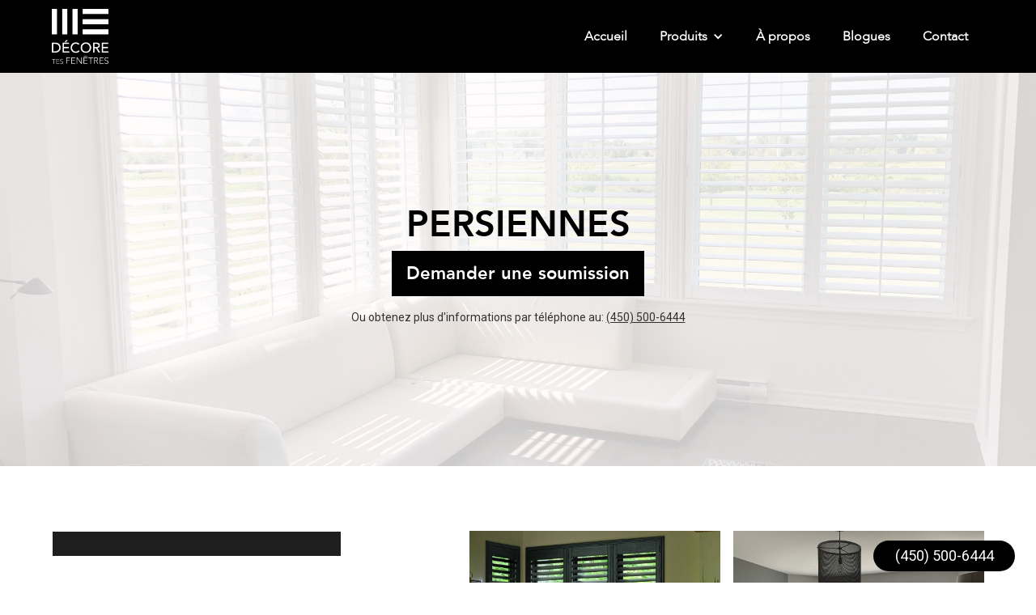

--- FILE ---
content_type: text/html; charset=utf-8
request_url: https://www.decoretesfenetres.com/produits/persiennes
body_size: 7787
content:
<!DOCTYPE html><!-- Last Published: Wed Apr 05 2023 14:34:58 GMT+0000 (Coordinated Universal Time) --><html data-wf-domain="www.decoretesfenetres.com" data-wf-page="620ffd44ccf8872cc5c99a40" data-wf-site="620e8f2e4d5d4054d32c09fc" data-wf-collection="620ffd44ccf8870b46c99a3e" data-wf-item-slug="persiennes"><head><meta charset="utf-8"/><title>Décore tes fenêtres</title><meta content="width=device-width, initial-scale=1" name="viewport"/><link href="https://assets.website-files.com/620e8f2e4d5d4054d32c09fc/css/decor-tes-fenetres.6531d428c.min.css" rel="stylesheet" type="text/css"/><link href="https://fonts.googleapis.com" rel="preconnect"/><link href="https://fonts.gstatic.com" rel="preconnect" crossorigin="anonymous"/><script src="https://ajax.googleapis.com/ajax/libs/webfont/1.6.26/webfont.js" type="text/javascript"></script><script type="text/javascript">WebFont.load({  google: {    families: ["Changa One:400,400italic","Roboto:100,100italic,300,300italic,regular,italic,500,500italic,700,700italic,900,900italic"]  }});</script><script type="text/javascript">!function(o,c){var n=c.documentElement,t=" w-mod-";n.className+=t+"js",("ontouchstart"in o||o.DocumentTouch&&c instanceof DocumentTouch)&&(n.className+=t+"touch")}(window,document);</script><link href="https://cdn.prod.website-files.com/620e8f2e4d5d4054d32c09fc/627c1c865ac7a52491e62c8f_32.png" rel="shortcut icon" type="image/x-icon"/><link href="https://cdn.prod.website-files.com/620e8f2e4d5d4054d32c09fc/627c1c8c114499304cd73728_256.png" rel="apple-touch-icon"/><!-- Google Tag Manager -->
<script>(function(w,d,s,l,i){w[l]=w[l]||[];w[l].push({'gtm.start':
new Date().getTime(),event:'gtm.js'});var f=d.getElementsByTagName(s)[0],
j=d.createElement(s),dl=l!='dataLayer'?'&l='+l:'';j.async=true;j.src=
'https://www.googletagmanager.com/gtm.js?id='+i+dl;f.parentNode.insertBefore(j,f);
})(window,document,'script','dataLayer','GTM-KSVGT9H');</script>
<!-- End Google Tag Manager -->

<!-- Global site tag (gtag.js) - Google Ads -->
<script async src="https://www.googletagmanager.com/gtag/js?id=AW-10889120065"></script>
<script>
  window.dataLayer = window.dataLayer || [];
  function gtag(){dataLayer.push(arguments);}
  gtag('js', new Date());

  gtag('config', 'AW-10889120065');
</script></head><body class="body-2"><div class="div-block-83"><a href="tel:(450)500-6444" class="button-6 w-button">(450) 500-6444</a></div><div style="opacity:0" class="pop-up-wrapper w-condition-invisible"><div class="div-block-50"><a data-w-id="c5fada2d-97e6-78b1-09e9-3825afb38af8" href="#" class="link-6">Fermer la fenêtre</a><div id="contact" class="div-block-53"><div class="form-block-2 w-form"><form id="email-form" name="email-form" data-name="Email Form" method="get" class="form-2" data-wf-page-id="620ffd44ccf8872cc5c99a40" data-wf-element-id="6df1fe61-2129-6529-4121-fd9fef3eeb15"><p class="paragraph-19">Obtenez une soumission</p><p class="paragraph-7">Envoyez-nous un message, un expert vous répondras dans les plus brefs délais.<br/></p><div class="div-block-64"><input class="text-field-2 w-node-_6df1fe61-2129-6529-4121-fd9fef3eeb1c-c5c99a40 w-input" maxlength="256" name="name-4" data-name="Name 4" placeholder="Nom complet" type="text" id="name-4"/><input class="text-field-2 w-node-_6df1fe61-2129-6529-4121-fd9fef3eeb1d-c5c99a40 w-input" maxlength="256" name="name-2" data-name="Name 2" placeholder="Téléphone" type="tel" id="name-2"/><input class="text-field-2 w-node-_6df1fe61-2129-6529-4121-fd9fef3eeb1e-c5c99a40 w-input" maxlength="256" name="name-3" data-name="Name 3" placeholder="Courriel" type="email" id="name-3" required=""/><input class="text-field-2 w-node-_6df1fe61-2129-6529-4121-fd9fef3eeb1f-c5c99a40 w-input" maxlength="256" name="Adresse-2" data-name="Adresse 2" placeholder="Adresse" type="text" id="Adresse-2" required=""/><input class="text-field-2 w-node-_6df1fe61-2129-6529-4121-fd9fef3eeb20-c5c99a40 w-input" maxlength="256" name="Code-postal-2" data-name="Code Postal 2" placeholder="Code Postal" type="text" id="Code-postal-2" required=""/><select id="Option-motoris-2" name="Option-motoris-2" data-name="Option Motoris 2" required="" class="select-field w-node-_6df1fe61-2129-6529-4121-fd9fef3eeb21-c5c99a40 w-select"><option value="">Option motorisé?</option><option value="Oui">Oui</option><option value="Non">Non</option></select></div><input class="text-field-3 w-input" maxlength="256" name="Nombre-de-fen-tres-2" data-name="Nombre De Fen Tres 2" placeholder="Nombre de fenêtres à décorer?" type="number" id="Nombre-de-fen-tres-2" required=""/><textarea placeholder="Message" maxlength="5000" id="Message-2" name="Message-2" data-name="Message 2" class="textarea w-input"></textarea><input type="submit" data-wait="En attente..." class="submit-button-2 w-button" value="Envoyer ma demande"/></form><div class="success-message w-form-done"><div class="text-block">Merci! Votre demande a été reçue!</div></div><div class="error-message w-form-fail"><div class="text-block-2">Oups! Une erreur s&#x27;est produite lors de la soumission du formulaire.</div></div></div></div></div></div><div class="div-block-3"><div data-animation="default" data-collapse="medium" data-duration="400" data-easing="ease" data-easing2="ease" role="banner" class="navbar w-nav"><div class="div-block-4"><a href="/" class="brand w-nav-brand"><img src="https://cdn.prod.website-files.com/620e8f2e4d5d4054d32c09fc/620e8f623532224115a5fb99_DecoreTesFenetres3BlancVECTOR.png" loading="lazy" sizes="70px" srcset="https://assets.website-files.com/620e8f2e4d5d4054d32c09fc/620e8f623532224115a5fb99_DecoreTesFenetres3BlancVECTOR-p-500.png 500w, https://assets.website-files.com/620e8f2e4d5d4054d32c09fc/620e8f623532224115a5fb99_DecoreTesFenetres3BlancVECTOR-p-800.png 800w, https://assets.website-files.com/620e8f2e4d5d4054d32c09fc/620e8f623532224115a5fb99_DecoreTesFenetres3BlancVECTOR-p-1080.png 1080w, https://assets.website-files.com/620e8f2e4d5d4054d32c09fc/620e8f623532224115a5fb99_DecoreTesFenetres3BlancVECTOR-p-1600.png 1600w, https://assets.website-files.com/620e8f2e4d5d4054d32c09fc/620e8f623532224115a5fb99_DecoreTesFenetres3BlancVECTOR-p-2000.png 2000w, https://assets.website-files.com/620e8f2e4d5d4054d32c09fc/620e8f623532224115a5fb99_DecoreTesFenetres3BlancVECTOR.png 3302w" alt="" class="image"/></a><nav role="navigation" class="nav-menu w-nav-menu"><a href="/" class="nav-link w-nav-link">Accueil</a><div data-hover="true" data-delay="0" class="dropdown w-dropdown"><div class="dropdown-toggle w-dropdown-toggle"><div class="icon w-icon-dropdown-toggle"></div><div class="text-block-3">Produits</div></div><nav class="dropdown-list w-dropdown-list"><div class="div-block-71"><div id="w-node-_77a4f4ad-14c9-3095-b6d6-ef8ecdb7e30c-4d697dd7" class="div-block-76"><div class="div-block-72"><img src="https://cdn.prod.website-files.com/620e8f2e4d5d4054d32c09fc/62682bc9dafd24ea463653bc_concentrated-lady-using-a-remote-control-for-closi-2021-12-09-17-22-22-utc.jpg" loading="lazy" id="w-node-_775d550c-78d4-f0fa-957f-678c2d247e2f-4d697dd7" sizes="100vw" alt="" srcset="https://assets.website-files.com/620e8f2e4d5d4054d32c09fc/62682bc9dafd24ea463653bc_concentrated-lady-using-a-remote-control-for-closi-2021-12-09-17-22-22-utc-p-500.jpeg 500w, https://assets.website-files.com/620e8f2e4d5d4054d32c09fc/62682bc9dafd24ea463653bc_concentrated-lady-using-a-remote-control-for-closi-2021-12-09-17-22-22-utc-p-800.jpeg 800w, https://assets.website-files.com/620e8f2e4d5d4054d32c09fc/62682bc9dafd24ea463653bc_concentrated-lady-using-a-remote-control-for-closi-2021-12-09-17-22-22-utc-p-1080.jpeg 1080w, https://assets.website-files.com/620e8f2e4d5d4054d32c09fc/62682bc9dafd24ea463653bc_concentrated-lady-using-a-remote-control-for-closi-2021-12-09-17-22-22-utc-p-1600.jpeg 1600w, https://assets.website-files.com/620e8f2e4d5d4054d32c09fc/62682bc9dafd24ea463653bc_concentrated-lady-using-a-remote-control-for-closi-2021-12-09-17-22-22-utc-p-2000.jpeg 2000w, https://assets.website-files.com/620e8f2e4d5d4054d32c09fc/62682bc9dafd24ea463653bc_concentrated-lady-using-a-remote-control-for-closi-2021-12-09-17-22-22-utc-p-2600.jpeg 2600w, https://assets.website-files.com/620e8f2e4d5d4054d32c09fc/62682bc9dafd24ea463653bc_concentrated-lady-using-a-remote-control-for-closi-2021-12-09-17-22-22-utc-p-3200.jpeg 3200w, https://assets.website-files.com/620e8f2e4d5d4054d32c09fc/62682bc9dafd24ea463653bc_concentrated-lady-using-a-remote-control-for-closi-2021-12-09-17-22-22-utc.jpg 6192w" class="image-11"/><div id="w-node-f9a7c767-2d74-951a-0ea6-78471f862aef-4d697dd7" class="div-block-73"><p class="paragraph-31">Motorisation</p><div id="w-node-_784fe558-928f-f1df-420b-519cfcf0285f-4d697dd7" class="w-dyn-list"><div role="list" class="w-dyn-items"><div role="listitem" class="collection-item-2 w-dyn-item"><a href="/produits/motorisation" class="link-5">Toiles, stores et rideaux motorisés</a></div></div></div></div></div></div><div id="w-node-f9c2137a-b169-6fa0-af8b-1278b8a4d72b-4d697dd7" class="div-block-74"><div class="div-block-72"><img src="https://cdn.prod.website-files.com/620e8f2e4d5d4054d32c09fc/620eba36c39fc56b940ef55a_Image-6.jpg" loading="lazy" id="w-node-f9c2137a-b169-6fa0-af8b-1278b8a4d72d-4d697dd7" sizes="100vw" alt="" srcset="https://assets.website-files.com/620e8f2e4d5d4054d32c09fc/620eba36c39fc56b940ef55a_Image-6-p-500.jpeg 500w, https://assets.website-files.com/620e8f2e4d5d4054d32c09fc/620eba36c39fc56b940ef55a_Image-6-p-800.jpeg 800w, https://assets.website-files.com/620e8f2e4d5d4054d32c09fc/620eba36c39fc56b940ef55a_Image-6-p-1080.jpeg 1080w, https://assets.website-files.com/620e8f2e4d5d4054d32c09fc/620eba36c39fc56b940ef55a_Image-6-p-1600.jpeg 1600w, https://assets.website-files.com/620e8f2e4d5d4054d32c09fc/620eba36c39fc56b940ef55a_Image-6-p-2000.jpeg 2000w, https://assets.website-files.com/620e8f2e4d5d4054d32c09fc/620eba36c39fc56b940ef55a_Image-6.jpg 2560w" class="image-11"/><div id="w-node-f9c2137a-b169-6fa0-af8b-1278b8a4d72e-4d697dd7" class="div-block-73"><p class="paragraph-31">Extérieur</p><div id="w-node-f9c2137a-b169-6fa0-af8b-1278b8a4d731-4d697dd7" class="w-dyn-list"><div role="list" class="w-dyn-items"><div role="listitem" class="collection-item-2 w-dyn-item"><a href="/produits/rideaux-de-verre" class="link-5">Rideaux de verre</a></div><div role="listitem" class="collection-item-2 w-dyn-item"><a href="/produits/rideaux-exterieurs" class="link-5">Rideaux extérieurs</a></div><div role="listitem" class="collection-item-2 w-dyn-item"><a href="/produits/toiles-exterieures" class="link-5">Toiles extérieures</a></div></div></div></div></div></div><div id="w-node-e90a4acc-3913-66d4-08c4-6df6e4a69878-4d697dd7" class="div-block-75"><div class="div-block-72"><img src="https://cdn.prod.website-files.com/620e8f2e4d5d4054d32c09fc/620eba372c6ce37e93a6d9a2_Image-9.jpg" loading="lazy" id="w-node-e90a4acc-3913-66d4-08c4-6df6e4a6987a-4d697dd7" sizes="100vw" alt="" srcset="https://assets.website-files.com/620e8f2e4d5d4054d32c09fc/620eba372c6ce37e93a6d9a2_Image-9-p-500.jpeg 500w, https://assets.website-files.com/620e8f2e4d5d4054d32c09fc/620eba372c6ce37e93a6d9a2_Image-9-p-800.jpeg 800w, https://assets.website-files.com/620e8f2e4d5d4054d32c09fc/620eba372c6ce37e93a6d9a2_Image-9-p-1080.jpeg 1080w, https://assets.website-files.com/620e8f2e4d5d4054d32c09fc/620eba372c6ce37e93a6d9a2_Image-9.jpg 3911w" class="image-11"/><div id="w-node-e90a4acc-3913-66d4-08c4-6df6e4a6987b-4d697dd7" class="div-block-73"><p class="paragraph-31">Intérieur</p><div id="w-node-e90a4acc-3913-66d4-08c4-6df6e4a6987e-4d697dd7" class="w-dyn-list"><div role="list" class="w-dyn-items"><div role="listitem" class="collection-item-2 w-dyn-item"><a href="/produits/service-dimpression-sur-toile-imagin-x" class="link-5">Service d’impression sur toile IMAGIN X</a></div><div role="listitem" class="collection-item-2 w-dyn-item"><a href="/produits/vinyles" class="link-5">Vinyles</a></div><div role="listitem" class="collection-item-2 w-dyn-item"><a href="/produits/persiennes" aria-current="page" class="link-5 w--current">Persiennes</a></div><div role="listitem" class="collection-item-2 w-dyn-item"><a href="/produits/rideaux" class="link-5">Rideaux</a></div><div role="listitem" class="collection-item-2 w-dyn-item"><a href="/produits/stores-solaires" class="link-5">Stores solaires</a></div><div role="listitem" class="collection-item-2 w-dyn-item"><a href="/produits/stores-opaques" class="link-5">Stores opaques</a></div><div role="listitem" class="collection-item-2 w-dyn-item"><a href="/produits/stores-alternes" class="link-5">Stores alternés</a></div></div></div></div></div></div></div></nav></div><a href="/a-propos" class="nav-link w-nav-link">À propos</a><a href="/blogues" class="nav-link w-nav-link">Blogues</a><a href="/contact" class="nav-link w-nav-link">Contact</a></nav><div class="menu-button w-nav-button"><div class="icon-2 w-icon-nav-menu"></div></div></div></div></div><div style="background-image:url(&quot;https://cdn.prod.website-files.com/620ffd44ba0da5746f4eb86a/6217fd207e5c5953b12e4041_Image-9.jpg&quot;)" class="section-15"><div class="div-block-54"><p class="paragraph-20">Persiennes</p><p class="paragraph-32 _75 w-condition-invisible">Achat et installation de stores et toiles motorisés sur mesure dans la grande région de Montréal, comprenant la Rive-Nord ainsi que la Rive-Sud, les Basses-Laurentides, l&#x27;Estrie et la Montérégie.</p><a href="#" data-w-id="fd7e9469-a99f-ad79-cd8e-a48f1c2b26ab" class="button-2 _2 w-condition-invisible w-button">Demander une soumission</a><a href="#contact-footer" class="button-5 w-button">Demander une soumission</a><p class="paragraph-34">Ou obtenez plus d&#x27;informations par téléphone au: <a href="tel:(450)500-6444" class="link-7">(450) 500-6444</a></p><div class="div-block-82 w-condition-invisible"><p class="paragraph-33 mots-cl">CLÉ EN MAIN</p><p class="paragraph-33 mots-cl">HAUT DE GAMME</p><p class="paragraph-33 mots-cl">100% À DOMICILE</p></div></div><div class="div-block-56"></div></div><div class="section-29 w-condition-invisible"><div class="div-block-78"><div id="w-node-_84cf3f27-b56e-21a7-90a7-6f367c641a3e-c5c99a40" class="div-block-79"><img src="https://cdn.prod.website-files.com/620e8f2e4d5d4054d32c09fc/62682a42ce4fcd873abfc11b_easy-installation.png" loading="lazy" alt="" class="image-13"/><p class="paragraph-33">Pratique</p><p class="paragraph-32">Nos produits sont idéals pour les fenêtres difficile d&#x27;accès. Parfait pour les bureaux ou chambre à coucher. Vous pourrez ajuster la luminosité de chacune des pièces à l&#x27;aide de l&#x27;application de contrôle, sans même quitter votre lit.</p></div><div id="w-node-_7572e908-af1a-2f0d-f03e-9ce712034bcd-c5c99a40" class="div-block-79"><img src="https://cdn.prod.website-files.com/620e8f2e4d5d4054d32c09fc/62682a423472d24a08b72676_practice.png" loading="lazy" alt="" class="image-13"/><p class="paragraph-33">Accessible</p><p class="paragraph-32">Programmez l&#x27;ouverture et la fermeture de vos toiles, stores ou rideaux motorisés selon vos préférences. Vous êtes à l&#x27;extérieur et vous avez oublié de fermer vos stores? Avec Smart Controller vous pouvez contrôler vos stores où que vous soyez.</p></div></div></div><div class="section-16"><div class="div-block-57"><div id="w-node-_961389fe-93af-61a1-58bf-c2d7b1c64d43-c5c99a40" class="div-block-59"><div class="div-block-60"></div><p class="paragraph-21">Nos persiennes, qui sont faites de bois, de pvc ou d’aluminium, résistent au temps et aux rayons du soleil.</p><div class="rich-text-block w-richtext"><p>Un produit durable qui amène de l’élégance a tous les décors. Avec nos persiennes, il est possible de contrôler l’ouverture des lattes. Elles n’obstruent donc pas la vue sur l’extérieur.</p></div><div class="div-block-60-copy"></div></div><div id="w-node-_93d0210b-fe6f-e088-4632-724ab01a95c6-c5c99a40" class="w-dyn-list"><script type="text/x-wf-template" id="wf-template-93d0210b-fe6f-e088-4632-724ab01a95c7">%3Cdiv%20role%3D%22listitem%22%20class%3D%22w-dyn-item%20w-dyn-repeater-item%22%3E%3Ca%20href%3D%22%23%22%20class%3D%22lightbox-link%20w-inline-block%20w-lightbox%22%3E%3Cimg%20src%3D%22https%3A%2F%2Fcdn.prod.website-files.com%2F620ffd44ba0da5746f4eb86a%2F6217fd416dfd20f106fb0284_IMG_0079-1.jpg%22%20loading%3D%22lazy%22%20alt%3D%22%22%20class%3D%22image-8%22%2F%3E%3Cscript%20type%3D%22application%2Fjson%22%20class%3D%22w-json%22%3E%7B%0A%20%20%22items%22%3A%20%5B%0A%20%20%20%20%7B%0A%20%20%20%20%20%20%22url%22%3A%20%22https%3A%2F%2Fcdn.prod.website-files.com%2F620ffd44ba0da5746f4eb86a%2F6217fd416dfd20f106fb0284_IMG_0079-1.jpg%22%2C%0A%20%20%20%20%20%20%22type%22%3A%20%22image%22%0A%20%20%20%20%7D%0A%20%20%5D%2C%0A%20%20%22group%22%3A%20%22%22%0A%7D%3C%2Fscript%3E%3C%2Fa%3E%3C%2Fdiv%3E</script><div role="list" class="collection-list w-dyn-items"><div role="listitem" class="w-dyn-item w-dyn-repeater-item"><a href="#" class="lightbox-link w-inline-block w-lightbox"><img src="https://cdn.prod.website-files.com/620ffd44ba0da5746f4eb86a/6217fd416dfd20f106fb0284_IMG_0079-1.jpg" loading="lazy" alt="" class="image-8"/><script type="application/json" class="w-json">{
  "items": [
    {
      "url": "https://cdn.prod.website-files.com/620ffd44ba0da5746f4eb86a/6217fd416dfd20f106fb0284_IMG_0079-1.jpg",
      "type": "image"
    }
  ],
  "group": ""
}</script></a></div><div role="listitem" class="w-dyn-item w-dyn-repeater-item"><a href="#" class="lightbox-link w-inline-block w-lightbox"><img src="https://cdn.prod.website-files.com/620ffd44ba0da5746f4eb86a/6217fd4239264e877cbadc59_IMG_3440-2-scaled.jpeg" loading="lazy" alt="" class="image-8"/><script type="application/json" class="w-json">{
  "items": [
    {
      "url": "https://cdn.prod.website-files.com/620ffd44ba0da5746f4eb86a/6217fd4239264e877cbadc59_IMG_3440-2-scaled.jpeg",
      "type": "image"
    }
  ],
  "group": ""
}</script></a></div><div role="listitem" class="w-dyn-item w-dyn-repeater-item"><a href="#" class="lightbox-link w-inline-block w-lightbox"><img src="https://cdn.prod.website-files.com/620ffd44ba0da5746f4eb86a/6217fd4194643fb7fa8e8355_IMG_3449-2-scaled.jpeg" loading="lazy" alt="" class="image-8"/><script type="application/json" class="w-json">{
  "items": [
    {
      "url": "https://cdn.prod.website-files.com/620ffd44ba0da5746f4eb86a/6217fd4194643fb7fa8e8355_IMG_3449-2-scaled.jpeg",
      "type": "image"
    }
  ],
  "group": ""
}</script></a></div><div role="listitem" class="w-dyn-item w-dyn-repeater-item"><a href="#" class="lightbox-link w-inline-block w-lightbox"><img src="https://cdn.prod.website-files.com/620ffd44ba0da5746f4eb86a/6217fd411fb2039c6da40c78_IMG_3452-2-scaled.jpeg" loading="lazy" alt="" class="image-8"/><script type="application/json" class="w-json">{
  "items": [
    {
      "url": "https://cdn.prod.website-files.com/620ffd44ba0da5746f4eb86a/6217fd411fb2039c6da40c78_IMG_3452-2-scaled.jpeg",
      "type": "image"
    }
  ],
  "group": ""
}</script></a></div></div><div class="w-dyn-hide w-dyn-empty"><div>No items found.</div></div></div></div></div><div class="div-block-60"></div><div class="div-block-60"></div><div class="section-19 w-condition-invisible"><p class="paragraph-21 _2">Visionnez la vidéo promotionnelle</p><div class="div-block-65"><div class="w-dyn-bind-empty w-video w-embed"></div></div></div><div class="section-30 w-condition-invisible"><div class="div-block-80"><p class="paragraph-21 white">Contactez-nous pour obtenir une soumission gratuite.</p><a href="#contact-footer" id="w-node-_74970e95-3658-37da-19fb-da2f21691bb3-c5c99a40" class="button-4 w-button">Contactez-nous</a></div></div><div class="section-28 w-condition-invisible"><div class="div-block-77"><div id="w-node-_9e2473fe-ae4b-7723-3cec-dc4611927527-c5c99a40" class="div-block-81"><img src="https://cdn.prod.website-files.com/620e8f2e4d5d4054d32c09fc/6273f8ccbb763106db905c47_PhotoGD0052%20(2)%20-%20Copy.jpg" loading="lazy" sizes="100vw" srcset="https://assets.website-files.com/620e8f2e4d5d4054d32c09fc/6273f8ccbb763106db905c47_PhotoGD0052%20(2)%20-%20Copy-p-500.jpeg 500w, https://assets.website-files.com/620e8f2e4d5d4054d32c09fc/6273f8ccbb763106db905c47_PhotoGD0052%20(2)%20-%20Copy-p-800.jpeg 800w, https://assets.website-files.com/620e8f2e4d5d4054d32c09fc/6273f8ccbb763106db905c47_PhotoGD0052%20(2)%20-%20Copy-p-1080.jpeg 1080w, https://assets.website-files.com/620e8f2e4d5d4054d32c09fc/6273f8ccbb763106db905c47_PhotoGD0052%20(2)%20-%20Copy-p-1600.jpeg 1600w, https://assets.website-files.com/620e8f2e4d5d4054d32c09fc/6273f8ccbb763106db905c47_PhotoGD0052%20(2)%20-%20Copy-p-2000.jpeg 2000w, https://assets.website-files.com/620e8f2e4d5d4054d32c09fc/6273f8ccbb763106db905c47_PhotoGD0052%20(2)%20-%20Copy-p-2600.jpeg 2600w, https://assets.website-files.com/620e8f2e4d5d4054d32c09fc/6273f8ccbb763106db905c47_PhotoGD0052%20(2)%20-%20Copy.jpg 2970w" alt="" class="image-12"/><img src="https://cdn.prod.website-files.com/620e8f2e4d5d4054d32c09fc/6273f5cd1a9afdff5832f82b_PhotoGD1108.jpg" loading="lazy" sizes="100vw" srcset="https://assets.website-files.com/620e8f2e4d5d4054d32c09fc/6273f5cd1a9afdff5832f82b_PhotoGD1108-p-500.jpeg 500w, https://assets.website-files.com/620e8f2e4d5d4054d32c09fc/6273f5cd1a9afdff5832f82b_PhotoGD1108-p-800.jpeg 800w, https://assets.website-files.com/620e8f2e4d5d4054d32c09fc/6273f5cd1a9afdff5832f82b_PhotoGD1108-p-1080.jpeg 1080w, https://assets.website-files.com/620e8f2e4d5d4054d32c09fc/6273f5cd1a9afdff5832f82b_PhotoGD1108-p-1600.jpeg 1600w, https://assets.website-files.com/620e8f2e4d5d4054d32c09fc/6273f5cd1a9afdff5832f82b_PhotoGD1108-p-2000.jpeg 2000w, https://assets.website-files.com/620e8f2e4d5d4054d32c09fc/6273f5cd1a9afdff5832f82b_PhotoGD1108-p-2600.jpeg 2600w, https://assets.website-files.com/620e8f2e4d5d4054d32c09fc/6273f5cd1a9afdff5832f82b_PhotoGD1108-p-3200.jpeg 3200w, https://assets.website-files.com/620e8f2e4d5d4054d32c09fc/6273f5cd1a9afdff5832f82b_PhotoGD1108.jpg 3223w" alt="" class="image-12"/><img src="https://cdn.prod.website-files.com/620e8f2e4d5d4054d32c09fc/6273f8cb90c4f8e53cd28754_IMG_3100%20-%20Copy%20(3).jpg" loading="lazy" sizes="100vw" srcset="https://assets.website-files.com/620e8f2e4d5d4054d32c09fc/6273f8cb90c4f8e53cd28754_IMG_3100%20-%20Copy%20(3)-p-500.jpeg 500w, https://assets.website-files.com/620e8f2e4d5d4054d32c09fc/6273f8cb90c4f8e53cd28754_IMG_3100%20-%20Copy%20(3)-p-800.jpeg 800w, https://assets.website-files.com/620e8f2e4d5d4054d32c09fc/6273f8cb90c4f8e53cd28754_IMG_3100%20-%20Copy%20(3)-p-1080.jpeg 1080w, https://assets.website-files.com/620e8f2e4d5d4054d32c09fc/6273f8cb90c4f8e53cd28754_IMG_3100%20-%20Copy%20(3)-p-1600.jpeg 1600w, https://assets.website-files.com/620e8f2e4d5d4054d32c09fc/6273f8cb90c4f8e53cd28754_IMG_3100%20-%20Copy%20(3)-p-2000.jpeg 2000w, https://assets.website-files.com/620e8f2e4d5d4054d32c09fc/6273f8cb90c4f8e53cd28754_IMG_3100%20-%20Copy%20(3).jpg 2016w" alt="" class="image-12"/><img src="https://cdn.prod.website-files.com/620e8f2e4d5d4054d32c09fc/6273f8cbbf68b625e1ea644b_6B57B6AE-5400-4BD7-A8B3-4E03637506D2_1_105_c.jpeg" loading="lazy" sizes="100vw" srcset="https://assets.website-files.com/620e8f2e4d5d4054d32c09fc/6273f8cbbf68b625e1ea644b_6B57B6AE-5400-4BD7-A8B3-4E03637506D2_1_105_c-p-500.jpeg 500w, https://assets.website-files.com/620e8f2e4d5d4054d32c09fc/6273f8cbbf68b625e1ea644b_6B57B6AE-5400-4BD7-A8B3-4E03637506D2_1_105_c-p-800.jpeg 800w, https://assets.website-files.com/620e8f2e4d5d4054d32c09fc/6273f8cbbf68b625e1ea644b_6B57B6AE-5400-4BD7-A8B3-4E03637506D2_1_105_c.jpeg 1024w" alt="" class="image-12"/></div><div id="w-node-_17458e7f-9e1e-06f2-f56b-4bb8b52da2ff-c5c99a40"><p class="paragraph-21">Service clé en main</p><div class="rich-text-block w-richtext"><p>Peu importe le type de store ou de toile que vous souhaitez ajouter à votre décor, nos conseillers hautement qualifiés pourront vous guider pour prendre la meilleure décision.</p></div><div class="rich-text-block w-richtext"><p>Nous sommes fiers de pouvoir offrir un service et un produit haut de gamme à tous nos clients. Nouvelle construction ou projet de rénovation? Nous avons la solution idéale pour votre situation.</p></div></div></div></div><div class="section-31"><div class="div-block-20 w-condition-invisible"><div id="faq" class="mini-faq"><div data-w-id="b90b29df-e2c2-53eb-9529-784ff1037630" style="opacity:0" class="mini-faq-header"><h3 option:textarea="Title-FAQ" class="heading-2 rose slim">FAQ</h3><p option:textarea="Text-FAQ" class="paragraph-8">Vous avez des questions? Contactez-nous, il nous fera plaisir d&#x27;y répondre.</p></div><div class="mini-faq-cards"><div class="mini-faq-card"><div class="mini-question"><h5 option:textarea="Question 1" class="mini-question-text">Comment fonctionne les stores motorisés?<br/></h5><div class="plus-icon"><div class="plus-icon-line-1"></div><div class="plus-icon-line-2"></div></div></div><div data-ix="new-interaction" class="mini-answer"><div option:textarea="Answer 1" class="mini-answer-text">Les stores motorisés son hyper simple à utiliser grâce à l&#x27;application Smart Control. Contrôlez tout à partir de votre téléphone.</div></div></div><div class="mini-faq-card"><div class="mini-question"><h5 option:textarea="Question 2" class="mini-question-text">Est-ce que je peux avoir une toile motorisée?<br/></h5><div class="plus-icon"><div class="plus-icon-line-1"></div><div class="plus-icon-line-2"></div></div></div><div data-ix="new-interaction" class="mini-answer"><div option:textarea="Answer 2" class="mini-answer-text">Absolument, nous offrons plusieurs type de store et de toiles motorisée pour répondre à vos besoins.<br/></div></div></div><div class="mini-faq-card"><div class="mini-question"><h5 option:textarea="Question 2" class="mini-question-text">Combien de temps prend l&#x27;installation?<br/></h5><div class="plus-icon"><div class="plus-icon-line-1"></div><div class="plus-icon-line-2"></div></div></div><div data-ix="new-interaction" class="mini-answer"><div option:textarea="Answer 2" class="mini-answer-text">Nos experts seront en mesure d&#x27;installer vos stores motorisés en une journée.<br/></div></div></div></div></div></div></div><div id="contact-footer" class="section-5"><div class="div-block-52"><div id="w-node-e6d2aa35-9dbb-4599-9f93-c99a8b9b05db-8b9b05d9" class="div-block-40-copy"><p class="paragraph-6 left bleu dark">Contactez-nous</p><p class="paragraph-7 left">Vous avez des questions ou vous souhaitez discuter avec un expert?<br/></p><div class="div-block-62"><div><div class="div-block-42"><img src="https://cdn.prod.website-files.com/620e8f2e4d5d4054d32c09fc/620ff7e2576f050e856661d2_phone.png" loading="lazy" alt="" class="image-7"/><a href="tel:(450)500-6444" class="link">(450) 500-6444</a></div><div class="div-block-42"><img src="https://cdn.prod.website-files.com/620e8f2e4d5d4054d32c09fc/620ff7e340f8f6165c3f37d4_mail.png" loading="lazy" sizes="45px" srcset="https://assets.website-files.com/620e8f2e4d5d4054d32c09fc/620ff7e340f8f6165c3f37d4_mail-p-500.png 500w, https://assets.website-files.com/620e8f2e4d5d4054d32c09fc/620ff7e340f8f6165c3f37d4_mail.png 512w" alt="" class="image-7"/><a href="mailto: info@decoretesfenetres.com" class="link">info@decoretesfenetres.com</a></div><div class="div-block-42"><img src="https://cdn.prod.website-files.com/620e8f2e4d5d4054d32c09fc/621013b17241561a106bebe8_pin.png" loading="lazy" sizes="45px" srcset="https://assets.website-files.com/620e8f2e4d5d4054d32c09fc/621013b17241561a106bebe8_pin-p-500.png 500w, https://assets.website-files.com/620e8f2e4d5d4054d32c09fc/621013b17241561a106bebe8_pin.png 512w" alt="" class="image-7"/><a href="#" class="link">3685, chemin Gascon Mascouche, J7L 3X5</a></div></div><div id="w-node-_27845aa6-4db8-f93b-d9e8-4140dd379b73-8b9b05d9" class="div-block-63"><a id="w-node-_7c53f8cc-89d1-88ac-4423-2dc4a6b310da-8b9b05d9" href="https://www.facebook.com/decoretesfenetres/" target="_blank" class="link-block-3 w-inline-block"><img src="https://cdn.prod.website-files.com/620e8f2e4d5d4054d32c09fc/621013b1deb84b2b2b10dbf0_facebook.png" loading="lazy" alt=""/></a><a href="https://www.instagram.com/decoretesfenetres/" target="_blank" class="link-block-3 w-inline-block"><img src="https://cdn.prod.website-files.com/620e8f2e4d5d4054d32c09fc/621013b1f4d971705b5130c1_instagram.png" loading="lazy" sizes="35px" srcset="https://assets.website-files.com/620e8f2e4d5d4054d32c09fc/621013b1f4d971705b5130c1_instagram-p-500.png 500w, https://assets.website-files.com/620e8f2e4d5d4054d32c09fc/621013b1f4d971705b5130c1_instagram.png 512w" alt=""/></a></div></div></div><div id="w-node-e6d2aa35-9dbb-4599-9f93-c99a8b9b05e9-8b9b05d9" class="div-block-53"><div class="form-block-2 w-form"><form id="email-form" name="email-form" data-name="Email Form" method="get" class="form-2" data-wf-page-id="620ffd44ccf8872cc5c99a40" data-wf-element-id="e6d2aa35-9dbb-4599-9f93-c99a8b9b05eb"><p class="paragraph-19">Obtenez une soumission</p><p class="paragraph-7">Envoyez-nous un message, un expert vous répondras dans les plus brefs délais.<br/></p><div class="div-block-64"><input class="text-field-2 w-node-e6d2aa35-9dbb-4599-9f93-c99a8b9b05f1-8b9b05d9 w-input" maxlength="256" name="name-4" data-name="Name 4" placeholder="Nom complet" type="text" id="name-4"/><input class="text-field-2 w-node-e6d2aa35-9dbb-4599-9f93-c99a8b9b05f3-8b9b05d9 w-input" maxlength="256" name="name-2" data-name="Name 2" placeholder="Téléphone" type="tel" id="name-2"/><input class="text-field-2 w-node-e6d2aa35-9dbb-4599-9f93-c99a8b9b05f2-8b9b05d9 w-input" maxlength="256" name="name-3" data-name="Name 3" placeholder="Courriel" type="email" id="name-3" required=""/><input class="text-field-2 w-node-a692c670-4961-d7a1-1a24-39db68137d0d-8b9b05d9 w-input" maxlength="256" name="Adresse" data-name="Adresse" placeholder="Adresse" type="text" id="Adresse" required=""/><input class="text-field-2 w-node-_741dd5af-8507-febc-7feb-f91ae090b642-8b9b05d9 w-input" maxlength="256" name="Code-postal" data-name="Code postal" placeholder="Code Postal" type="text" id="Code-postal" required=""/><select id="Option-motoris" name="Option-motoris" data-name="Option motorisé" required="" class="select-field w-node-_126dd95b-ab84-9ee4-75e8-d6a3336f122a-8b9b05d9 w-select"><option value="">Option motorisé?</option><option value="Oui">Oui</option><option value="Non">Non</option></select></div><input class="text-field-3 w-input" maxlength="256" name="Nombre-de-fen-tres" data-name="Nombre de fenêtres" placeholder="Nombre de fenêtres à décorer?" type="number" id="Nombre-de-fen-tres" required=""/><textarea placeholder="Message" maxlength="5000" id="Message" name="Message" data-name="Message" class="textarea w-input"></textarea><input type="submit" data-wait="En attente..." class="submit-button-2 w-button" value="Envoyer ma demande"/></form><div class="success-message w-form-done"><div class="text-block">Merci! Votre demande a été reçue!</div></div><div class="error-message w-form-fail"><div class="text-block-2">Oups! Une erreur s&#x27;est produite lors de la soumission du formulaire.</div></div></div></div></div></div><div class="section-17"><div class="div-block-70"><a href="/conditions/politiques-de-retour" class="link-4">Politiques de retour</a><a href="/conditions/conditions-generales-de-vente-et-dutilisation" class="link-4">Conditions générales de vente et d’utilisation</a><a href="/conditions/declaration-de-confidentialite" class="link-4">Déclaration de confidentialité</a></div><p class="paragraph-22">Tous droits réservés: Décore Tes Fenêtres inc.</p></div><script src="https://d3e54v103j8qbb.cloudfront.net/js/jquery-3.5.1.min.dc5e7f18c8.js?site=620e8f2e4d5d4054d32c09fc" type="text/javascript" integrity="sha256-9/aliU8dGd2tb6OSsuzixeV4y/faTqgFtohetphbbj0=" crossorigin="anonymous"></script><script src="https://assets.website-files.com/620e8f2e4d5d4054d32c09fc/js/decor-tes-fenetres.52f69dacc.js" type="text/javascript"></script><!-- Google Tag Manager (noscript) -->
<noscript><iframe src="https://www.googletagmanager.com/ns.html?id=GTM-KSVGT9H"
height="0" width="0" style="display:none;visibility:hidden"></iframe></noscript>
<!-- End Google Tag Manager (noscript) --></body></html>

--- FILE ---
content_type: text/css
request_url: https://assets.website-files.com/620e8f2e4d5d4054d32c09fc/css/decor-tes-fenetres.6531d428c.min.css
body_size: 14462
content:
html{font-family:sans-serif;-ms-text-size-adjust:100%;-webkit-text-size-adjust:100%;height:100%}article,aside,details,figcaption,figure,footer,header,hgroup,main,menu,nav,section,summary{display:block}audio,canvas,progress,video{display:inline-block;vertical-align:baseline}audio:not([controls]){display:none;height:0}[hidden],template{display:none}a{background-color:transparent}a:active,a:hover{outline:0}abbr[title]{border-bottom:1px dotted}b,optgroup,strong{font-weight:700}dfn{font-style:italic}h1{margin:.67em 0}mark{background:#ff0;color:#000}small{font-size:80%}sub,sup{font-size:75%;line-height:0;position:relative;vertical-align:baseline}sup{top:-.5em}sub{bottom:-.25em}img{border:0;max-width:100%;vertical-align:middle;display:inline-block}svg:not(:root){overflow:hidden}hr{box-sizing:content-box;height:0}pre,textarea{overflow:auto}code,kbd,pre,samp{font-family:monospace,monospace;font-size:1em}button,input,optgroup,select,textarea{color:inherit;font:inherit;margin:0}button{overflow:visible}button,select{text-transform:none}button,html input[type=button],input[type=reset]{-webkit-appearance:button;cursor:pointer}button[disabled],html input[disabled]{cursor:default}button::-moz-focus-inner,input::-moz-focus-inner{border:0;padding:0}input{line-height:normal}input[type=checkbox],input[type=radio]{box-sizing:border-box;padding:0}input[type=number]::-webkit-inner-spin-button,input[type=number]::-webkit-outer-spin-button{height:auto}input[type=search]{-webkit-appearance:none}input[type=search]::-webkit-search-cancel-button,input[type=search]::-webkit-search-decoration{-webkit-appearance:none}legend{border:0;padding:0}table{border-collapse:collapse;border-spacing:0}td,th{padding:0}@font-face{font-family:webflow-icons;src:url("[data-uri]") format('truetype');font-weight:400;font-style:normal}[class*=" w-icon-"],[class^=w-icon-]{font-family:webflow-icons!important;speak:none;font-style:normal;font-weight:400;font-variant:normal;text-transform:none;line-height:1;-webkit-font-smoothing:antialiased;-moz-osx-font-smoothing:grayscale}.w-icon-slider-right:before{content:"\e600"}.w-icon-slider-left:before{content:"\e601"}.w-icon-nav-menu:before{content:"\e602"}.w-icon-arrow-down:before,.w-icon-dropdown-toggle:before{content:"\e603"}.w-icon-file-upload-remove:before{content:"\e900"}.w-icon-file-upload-icon:before{content:"\e903"}*{-webkit-box-sizing:border-box;-moz-box-sizing:border-box;box-sizing:border-box}body{margin:0;min-height:100%;background-color:#fff;font-family:Arial,sans-serif;font-size:14px;line-height:20px;color:#333}html.w-mod-touch *{background-attachment:scroll!important}.w-block{display:block}.w-inline-block{max-width:100%;display:inline-block}.w-clearfix:after,.w-clearfix:before{content:" ";display:table;-ms-grid-column:1;grid-column-start:1;-ms-grid-row:1;grid-row-start:1;-ms-grid-column-span:1;grid-column-end:2;-ms-grid-row-span:1;grid-row-end:2}.w-clearfix:after{clear:both}.w-hidden{display:none}.w-button{display:inline-block;padding:9px 15px;background-color:#3898ec;color:#fff;border:0;line-height:inherit;text-decoration:none;cursor:pointer;border-radius:0}input.w-button{-webkit-appearance:button}html[data-w-dynpage] [data-w-cloak]{color:transparent!important}.w-webflow-badge,.w-webflow-badge *{position:static;left:auto;top:auto;right:auto;bottom:auto;z-index:auto;display:block;visibility:visible;overflow:visible;overflow-x:visible;overflow-y:visible;box-sizing:border-box;width:auto;height:auto;max-height:none;max-width:none;min-height:0;min-width:0;margin:0;padding:0;float:none;clear:none;border:0 transparent;border-radius:0;background:0 0;box-shadow:none;opacity:1;transform:none;transition:none;direction:ltr;font-family:inherit;font-weight:inherit;color:inherit;font-size:inherit;line-height:inherit;font-style:inherit;font-variant:inherit;text-align:inherit;letter-spacing:inherit;text-decoration:inherit;text-indent:0;text-transform:inherit;list-style-type:disc;text-shadow:none;font-smoothing:auto;vertical-align:baseline;cursor:inherit;white-space:inherit;word-break:normal;word-spacing:normal;word-wrap:normal}.w-webflow-badge{position:fixed!important;display:inline-block!important;visibility:visible!important;z-index:2147483647!important;top:auto!important;right:12px!important;bottom:12px!important;left:auto!important;color:#aaadb0!important;background-color:#fff!important;border-radius:3px!important;padding:6px 8px 6px 6px!important;font-size:12px!important;opacity:1!important;line-height:14px!important;text-decoration:none!important;transform:none!important;margin:0!important;width:auto!important;height:auto!important;overflow:visible!important;white-space:nowrap;box-shadow:0 0 0 1px rgba(0,0,0,.1),0 1px 3px rgba(0,0,0,.1);cursor:pointer}.w-webflow-badge>img{display:inline-block!important;visibility:visible!important;opacity:1!important;vertical-align:middle!important}h1,h2,h3,h4,h5,h6{font-weight:700;margin-bottom:10px}h1{font-size:38px;line-height:44px;margin-top:20px}h2{font-size:32px;line-height:36px;margin-top:20px}h3{font-size:24px;line-height:30px;margin-top:20px}h4{font-size:18px;line-height:24px;margin-top:10px}h5{font-size:14px;line-height:20px;margin-top:10px}h6{font-size:12px;line-height:18px;margin-top:10px}p{margin-top:0;margin-bottom:10px}blockquote{margin:0 0 10px;padding:10px 20px;border-left:5px solid #e2e2e2;font-size:18px;line-height:22px}figure{margin:0 0 10px}figcaption{margin-top:5px;text-align:center}ol,ul{margin-top:0;margin-bottom:10px;padding-left:40px}.w-list-unstyled{padding-left:0;list-style:none}.w-embed:after,.w-embed:before{content:" ";display:table;-ms-grid-column:1;grid-column-start:1;-ms-grid-row:1;grid-row-start:1;-ms-grid-column-span:1;grid-column-end:2;-ms-grid-row-span:1;grid-row-end:2}.w-embed:after{clear:both}.w-video{width:100%;position:relative;padding:0}.w-video embed,.w-video iframe,.w-video object{position:absolute;top:0;left:0;width:100%;height:100%;border:none}fieldset{padding:0;margin:0;border:0}[type=button],[type=reset],button{border:0;cursor:pointer;-webkit-appearance:button}.w-form{margin:0 0 15px}.w-form-done{display:none;padding:20px;text-align:center;background-color:#ddd}.w-form-fail{display:none;margin-top:10px;padding:10px;background-color:#ffdede}label{display:block;margin-bottom:5px;font-weight:700}.w-input,.w-select{display:block;width:100%;height:38px;padding:8px 12px;margin-bottom:10px;font-size:14px;line-height:1.42857143;color:#333;vertical-align:middle;background-color:#fff;border:1px solid #ccc}.w-input:-moz-placeholder,.w-select:-moz-placeholder{color:#999}.w-input::-moz-placeholder,.w-select::-moz-placeholder{color:#999;opacity:1}.w-input:-ms-input-placeholder,.w-select:-ms-input-placeholder{color:#999}.w-input::-webkit-input-placeholder,.w-select::-webkit-input-placeholder{color:#999}.w-input:focus,.w-select:focus{border-color:#3898ec;outline:0}.w-input[disabled],.w-input[readonly],.w-select[disabled],.w-select[readonly],fieldset[disabled] .w-input,fieldset[disabled] .w-select{cursor:not-allowed}.w-input[disabled]:not(.w-input-disabled),.w-input[readonly],.w-select[disabled]:not(.w-input-disabled),.w-select[readonly],fieldset[disabled]:not(.w-input-disabled) .w-input,fieldset[disabled]:not(.w-input-disabled) .w-select{background-color:#eee}textarea.w-input,textarea.w-select{height:auto}.w-select{background-color:#f3f3f3}.w-select[multiple]{height:auto}.w-form-label{display:inline-block;cursor:pointer;font-weight:400;margin-bottom:0}.w-radio{display:block;margin-bottom:5px;padding-left:20px}.w-radio:after,.w-radio:before{content:" ";display:table;-ms-grid-column:1;grid-column-start:1;-ms-grid-row:1;grid-row-start:1;-ms-grid-column-span:1;grid-column-end:2;-ms-grid-row-span:1;grid-row-end:2}.w-radio:after{clear:both}.w-radio-input{margin:3px 0 0 -20px;line-height:normal;float:left}.w-file-upload{display:block;margin-bottom:10px}.w-file-upload-input{width:.1px;height:.1px;opacity:0;overflow:hidden;position:absolute;z-index:-100}.w-file-upload-default,.w-file-upload-success,.w-file-upload-uploading{display:inline-block;color:#333}.w-file-upload-error{display:block;margin-top:10px}.w-file-upload-default.w-hidden,.w-file-upload-error.w-hidden,.w-file-upload-success.w-hidden,.w-file-upload-uploading.w-hidden{display:none}.w-file-upload-uploading-btn{display:flex;font-size:14px;font-weight:400;cursor:pointer;margin:0;padding:8px 12px;border:1px solid #ccc;background-color:#fafafa}.w-file-upload-file{display:flex;flex-grow:1;justify-content:space-between;margin:0;padding:8px 9px 8px 11px;border:1px solid #ccc;background-color:#fafafa}.w-file-upload-file-name{font-size:14px;font-weight:400;display:block}.w-file-remove-link{margin-top:3px;margin-left:10px;width:auto;height:auto;padding:3px;display:block;cursor:pointer}.w-icon-file-upload-remove{margin:auto;font-size:10px}.w-file-upload-error-msg{display:inline-block;color:#ea384c;padding:2px 0}.w-file-upload-info{display:inline-block;line-height:38px;padding:0 12px}.w-file-upload-label{display:inline-block;font-size:14px;font-weight:400;cursor:pointer;margin:0;padding:8px 12px;border:1px solid #ccc;background-color:#fafafa}.w-icon-file-upload-icon,.w-icon-file-upload-uploading{display:inline-block;margin-right:8px;width:20px}.w-icon-file-upload-uploading{height:20px}.w-container{margin-left:auto;margin-right:auto;max-width:940px}.w-container:after,.w-container:before{content:" ";display:table;-ms-grid-column:1;grid-column-start:1;-ms-grid-row:1;grid-row-start:1;-ms-grid-column-span:1;grid-column-end:2;-ms-grid-row-span:1;grid-row-end:2}.w-container:after{clear:both}.w-container .w-row{margin-left:-10px;margin-right:-10px}.w-row:after,.w-row:before{content:" ";display:table;-ms-grid-column:1;grid-column-start:1;-ms-grid-row:1;grid-row-start:1;-ms-grid-column-span:1;grid-column-end:2;-ms-grid-row-span:1;grid-row-end:2}.w-row:after{clear:both}.w-row .w-row{margin-left:0;margin-right:0}.w-col{position:relative;float:left;width:100%;min-height:1px;padding-left:10px;padding-right:10px}.w-col .w-col{padding-left:0;padding-right:0}.w-col-1{width:8.33333333%}.w-col-2{width:16.66666667%}.w-col-3{width:25%}.w-col-4{width:33.33333333%}.w-col-5{width:41.66666667%}.w-col-6{width:50%}.w-col-7{width:58.33333333%}.w-col-8{width:66.66666667%}.w-col-9{width:75%}.w-col-10{width:83.33333333%}.w-col-11{width:91.66666667%}.w-col-12{width:100%}.w-hidden-main{display:none!important}@media screen and (max-width:991px){.w-container{max-width:728px}.w-hidden-main{display:inherit!important}.w-hidden-medium{display:none!important}.w-col-medium-1{width:8.33333333%}.w-col-medium-2{width:16.66666667%}.w-col-medium-3{width:25%}.w-col-medium-4{width:33.33333333%}.w-col-medium-5{width:41.66666667%}.w-col-medium-6{width:50%}.w-col-medium-7{width:58.33333333%}.w-col-medium-8{width:66.66666667%}.w-col-medium-9{width:75%}.w-col-medium-10{width:83.33333333%}.w-col-medium-11{width:91.66666667%}.w-col-medium-12{width:100%}.w-col-stack{width:100%;left:auto;right:auto}}@media screen and (max-width:767px){.w-hidden-main,.w-hidden-medium{display:inherit!important}.w-hidden-small{display:none!important}.w-container .w-row,.w-row{margin-left:0;margin-right:0}.w-col{width:100%;left:auto;right:auto}.w-col-small-1{width:8.33333333%}.w-col-small-2{width:16.66666667%}.w-col-small-3{width:25%}.w-col-small-4{width:33.33333333%}.w-col-small-5{width:41.66666667%}.w-col-small-6{width:50%}.w-col-small-7{width:58.33333333%}.w-col-small-8{width:66.66666667%}.w-col-small-9{width:75%}.w-col-small-10{width:83.33333333%}.w-col-small-11{width:91.66666667%}.w-col-small-12{width:100%}}@media screen and (max-width:479px){.w-container{max-width:none}.w-hidden-main,.w-hidden-medium,.w-hidden-small{display:inherit!important}.w-hidden-tiny{display:none!important}.w-col{width:100%}.w-col-tiny-1{width:8.33333333%}.w-col-tiny-2{width:16.66666667%}.w-col-tiny-3{width:25%}.w-col-tiny-4{width:33.33333333%}.w-col-tiny-5{width:41.66666667%}.w-col-tiny-6{width:50%}.w-col-tiny-7{width:58.33333333%}.w-col-tiny-8{width:66.66666667%}.w-col-tiny-9{width:75%}.w-col-tiny-10{width:83.33333333%}.w-col-tiny-11{width:91.66666667%}.w-col-tiny-12{width:100%}}.w-widget{position:relative}.w-widget-map{width:100%;height:400px}.w-widget-map label{width:auto;display:inline}.w-widget-map img{max-width:inherit}.w-widget-map .gm-style-iw{text-align:center}.w-widget-map .gm-style-iw>button{display:none!important}.w-widget-twitter{overflow:hidden}.w-widget-twitter-count-shim{display:inline-block;vertical-align:top;position:relative;width:28px;height:20px;text-align:center;background:#fff;border:1px solid #758696;border-radius:3px}.w-widget-twitter-count-shim *{pointer-events:none;-webkit-user-select:none;-moz-user-select:none;-ms-user-select:none;user-select:none}.w-widget-twitter-count-shim .w-widget-twitter-count-inner{position:relative;font-size:15px;line-height:12px;text-align:center;color:#999;font-family:serif}.w-widget-twitter-count-shim .w-widget-twitter-count-clear{position:relative;display:block}.w-widget-twitter-count-shim.w--large{width:36px;height:28px}.w-widget-twitter-count-shim.w--large .w-widget-twitter-count-inner{font-size:18px;line-height:18px}.w-widget-twitter-count-shim:not(.w--vertical){margin-left:5px;margin-right:8px}.w-widget-twitter-count-shim:not(.w--vertical).w--large{margin-left:6px}.w-widget-twitter-count-shim:not(.w--vertical):after,.w-widget-twitter-count-shim:not(.w--vertical):before{top:50%;left:0;border:solid transparent;content:' ';height:0;width:0;position:absolute;pointer-events:none}.w-widget-twitter-count-shim:not(.w--vertical):before{border-color:rgba(117,134,150,0);border-right-color:#5d6c7b;border-width:4px;margin-left:-9px;margin-top:-4px}.w-widget-twitter-count-shim:not(.w--vertical).w--large:before{border-width:5px;margin-left:-10px;margin-top:-5px}.w-widget-twitter-count-shim:not(.w--vertical):after{border-color:hsla(0,0%,100%,0);border-right-color:#fff;border-width:4px;margin-left:-8px;margin-top:-4px}.w-widget-twitter-count-shim:not(.w--vertical).w--large:after{border-width:5px;margin-left:-9px;margin-top:-5px}.w-widget-twitter-count-shim.w--vertical{width:61px;height:33px;margin-bottom:8px}.w-widget-twitter-count-shim.w--vertical:after,.w-widget-twitter-count-shim.w--vertical:before{top:100%;left:50%;border:solid transparent;content:' ';height:0;width:0;position:absolute;pointer-events:none}.w-widget-twitter-count-shim.w--vertical:before{border-color:rgba(117,134,150,0);border-top-color:#5d6c7b;border-width:5px;margin-left:-5px}.w-widget-twitter-count-shim.w--vertical:after{border-color:hsla(0,0%,100%,0);border-top-color:#fff;border-width:4px;margin-left:-4px}.w-widget-twitter-count-shim.w--vertical .w-widget-twitter-count-inner{font-size:18px;line-height:22px}.w-widget-twitter-count-shim.w--vertical.w--large{width:76px}.w-background-video{position:relative;overflow:hidden;height:500px;color:#fff}.w-background-video>video{background-size:cover;background-position:50% 50%;position:absolute;margin:auto;width:100%;height:100%;right:-100%;bottom:-100%;top:-100%;left:-100%;-o-object-fit:cover;object-fit:cover;z-index:-100}.w-background-video>video::-webkit-media-controls-start-playback-button{display:none!important;-webkit-appearance:none}.w-background-video--control{position:absolute;bottom:1em;right:1em;background-color:transparent;padding:0}.w-background-video--control>[hidden]{display:none!important}.w-slider{position:relative;height:300px;text-align:center;background:#ddd;clear:both;-webkit-tap-highlight-color:transparent;tap-highlight-color:transparent}.w-slider-mask{position:relative;display:block;overflow:hidden;z-index:1;left:0;right:0;height:100%;white-space:nowrap}.w-slide{position:relative;display:inline-block;vertical-align:top;width:100%;height:100%;white-space:normal;text-align:left}.w-slider-nav{position:absolute;z-index:2;top:auto;right:0;bottom:0;left:0;margin:auto;padding-top:10px;height:40px;text-align:center;-webkit-tap-highlight-color:transparent;tap-highlight-color:transparent}.w-slider-nav.w-round>div{border-radius:100%}.w-slider-nav.w-num>div{width:auto;height:auto;padding:.2em .5em;font-size:inherit;line-height:inherit}.w-slider-nav.w-shadow>div{box-shadow:0 0 3px rgba(51,51,51,.4)}.w-slider-nav-invert{color:#fff}.w-slider-nav-invert>div{background-color:rgba(34,34,34,.4)}.w-slider-nav-invert>div.w-active{background-color:#222}.w-slider-dot{position:relative;display:inline-block;width:1em;height:1em;background-color:hsla(0,0%,100%,.4);cursor:pointer;margin:0 3px .5em;transition:background-color .1s,color .1s}.w-slider-dot.w-active{background-color:#fff}.w-slider-dot:focus{outline:0;box-shadow:0 0 0 2px #fff}.w-slider-dot:focus.w-active{box-shadow:none}.w-slider-arrow-left,.w-slider-arrow-right{position:absolute;width:80px;top:0;right:0;bottom:0;left:0;margin:auto;cursor:pointer;overflow:hidden;color:#fff;font-size:40px;-webkit-tap-highlight-color:transparent;tap-highlight-color:transparent;-webkit-user-select:none;-moz-user-select:none;-ms-user-select:none;user-select:none}.w-slider-arrow-left [class*=' w-icon-'],.w-slider-arrow-left [class^=w-icon-],.w-slider-arrow-right [class*=' w-icon-'],.w-slider-arrow-right [class^=w-icon-]{position:absolute}.w-slider-arrow-left:focus,.w-slider-arrow-right:focus{outline:0}.w-slider-arrow-left{z-index:3;right:auto}.w-slider-arrow-right{z-index:4;left:auto}.w-icon-slider-left,.w-icon-slider-right{top:0;right:0;bottom:0;left:0;margin:auto;width:1em;height:1em}.w-slider-aria-label{border:0;clip:rect(0 0 0 0);height:1px;margin:-1px;overflow:hidden;padding:0;position:absolute;width:1px}.w-slider-force-show{display:block!important}.w-dropdown{display:inline-block;position:relative;text-align:left;margin-left:auto;margin-right:auto;z-index:900}.w-dropdown-btn,.w-dropdown-link,.w-dropdown-toggle{position:relative;vertical-align:top;text-decoration:none;color:#222;padding:20px;text-align:left;margin-left:auto;margin-right:auto;white-space:nowrap}.w-dropdown-toggle{-webkit-user-select:none;-moz-user-select:none;-ms-user-select:none;user-select:none;display:inline-block;cursor:pointer;padding-right:40px}.w-dropdown-toggle:focus{outline:0}.w-icon-dropdown-toggle{position:absolute;top:0;right:0;bottom:0;margin:auto 20px auto auto;width:1em;height:1em}.w-dropdown-list{position:absolute;background:#ddd;display:none;min-width:100%}.w-dropdown-list.w--open{display:block}.w-dropdown-link{padding:10px 20px;display:block;color:#222}.w-dropdown-link.w--current{color:#0082f3}.w-dropdown-link:focus{outline:0}@media screen and (max-width:767px){.w-nav-brand{padding-left:10px}}.w-lightbox-backdrop{cursor:auto;font-style:normal;font-variant:normal;letter-spacing:normal;list-style:disc;text-indent:0;text-shadow:none;text-transform:none;visibility:visible;white-space:normal;word-break:normal;word-spacing:normal;word-wrap:normal;position:fixed;top:0;right:0;bottom:0;left:0;color:#fff;font-family:"Helvetica Neue",Helvetica,Ubuntu,"Segoe UI",Verdana,sans-serif;font-size:17px;line-height:1.2;font-weight:300;text-align:center;background:rgba(0,0,0,.9);z-index:2000;outline:0;opacity:0;-webkit-user-select:none;-moz-user-select:none;-ms-user-select:none;-webkit-tap-highlight-color:transparent;-webkit-transform:translate(0,0)}.w-lightbox-backdrop,.w-lightbox-container{height:100%;overflow:auto;-webkit-overflow-scrolling:touch}.w-lightbox-content{position:relative;height:100vh;overflow:hidden}.w-lightbox-view{position:absolute;width:100vw;height:100vh;opacity:0}.w-lightbox-view:before{content:"";height:100vh}.w-lightbox-group,.w-lightbox-group .w-lightbox-view,.w-lightbox-group .w-lightbox-view:before{height:86vh}.w-lightbox-frame,.w-lightbox-view:before{display:inline-block;vertical-align:middle}.w-lightbox-figure{position:relative;margin:0}.w-lightbox-group .w-lightbox-figure{cursor:pointer}.w-lightbox-img{width:auto;height:auto;max-width:none}.w-lightbox-image{display:block;float:none;max-width:100vw;max-height:100vh}.w-lightbox-group .w-lightbox-image{max-height:86vh}.w-lightbox-caption{position:absolute;right:0;bottom:0;left:0;padding:.5em 1em;background:rgba(0,0,0,.4);text-align:left;text-overflow:ellipsis;white-space:nowrap;overflow:hidden}.w-lightbox-embed{position:absolute;top:0;right:0;bottom:0;left:0;width:100%;height:100%}.w-lightbox-control{position:absolute;top:0;width:4em;background-size:24px;background-repeat:no-repeat;background-position:center;cursor:pointer;-webkit-transition:.3s;transition:.3s}.w-lightbox-left{display:none;bottom:0;left:0;background-image:url("[data-uri]")}.w-lightbox-right{display:none;right:0;bottom:0;background-image:url("[data-uri]")}.w-lightbox-close{right:0;height:2.6em;background-image:url("[data-uri]");background-size:18px}.w-lightbox-strip{position:absolute;bottom:0;left:0;right:0;padding:0 1vh;line-height:0;white-space:nowrap;overflow-x:auto;overflow-y:hidden}.w-lightbox-item{display:inline-block;width:10vh;padding:2vh 1vh;box-sizing:content-box;cursor:pointer;-webkit-transform:translate3d(0,0,0)}.w-lightbox-active{opacity:.3}.w-lightbox-thumbnail{position:relative;height:10vh;background:#222;overflow:hidden}.w-lightbox-thumbnail-image{position:absolute;top:0;left:0}.w-lightbox-thumbnail .w-lightbox-tall{top:50%;width:100%;-webkit-transform:translate(0,-50%);-ms-transform:translate(0,-50%);transform:translate(0,-50%)}.w-lightbox-thumbnail .w-lightbox-wide{left:50%;height:100%;-webkit-transform:translate(-50%,0);-ms-transform:translate(-50%,0);transform:translate(-50%,0)}.w-lightbox-spinner{position:absolute;top:50%;left:50%;box-sizing:border-box;width:40px;height:40px;margin-top:-20px;margin-left:-20px;border:5px solid rgba(0,0,0,.4);border-radius:50%;-webkit-animation:.8s linear infinite spin;animation:.8s linear infinite spin}.w-lightbox-spinner:after{content:"";position:absolute;top:-4px;right:-4px;bottom:-4px;left:-4px;border:3px solid transparent;border-bottom-color:#fff;border-radius:50%}.w-lightbox-hide{display:none}.w-lightbox-noscroll{overflow:hidden}@media (min-width:768px){.w-lightbox-content{height:96vh;margin-top:2vh}.w-lightbox-view,.w-lightbox-view:before{height:96vh}.w-lightbox-group,.w-lightbox-group .w-lightbox-view,.w-lightbox-group .w-lightbox-view:before{height:84vh}.w-lightbox-image{max-width:96vw;max-height:96vh}.w-lightbox-group .w-lightbox-image{max-width:82.3vw;max-height:84vh}.w-lightbox-left,.w-lightbox-right{display:block;opacity:.5}.w-lightbox-close{opacity:.8}.w-lightbox-control:hover{opacity:1}}.w-lightbox-inactive,.w-lightbox-inactive:hover{opacity:0}.w-richtext:after,.w-richtext:before{content:" ";display:table;-ms-grid-column:1;grid-column-start:1;-ms-grid-row:1;grid-row-start:1;-ms-grid-column-span:1;grid-column-end:2;-ms-grid-row-span:1;grid-row-end:2}.w-richtext:after{clear:both}.w-richtext[contenteditable=true]:after,.w-richtext[contenteditable=true]:before{white-space:initial}.w-richtext ol,.w-richtext ul{overflow:hidden}.w-richtext .w-richtext-figure-selected.w-richtext-figure-type-image div,.w-richtext .w-richtext-figure-selected.w-richtext-figure-type-video div:after,.w-richtext .w-richtext-figure-selected[data-rt-type=image] div,.w-richtext .w-richtext-figure-selected[data-rt-type=video] div:after{outline:#2895f7 solid 2px}.w-richtext figure.w-richtext-figure-type-video>div:after,.w-richtext figure[data-rt-type=video]>div:after{content:'';position:absolute;display:none;left:0;top:0;right:0;bottom:0}.w-richtext figure{position:relative;max-width:60%}.w-richtext figure>div:before{cursor:default!important}.w-richtext figure img{width:100%}.w-richtext figure figcaption.w-richtext-figcaption-placeholder{opacity:.6}.w-richtext figure div{font-size:0px;color:transparent}.w-richtext figure.w-richtext-figure-type-image,.w-richtext figure[data-rt-type=image]{display:table}.w-richtext figure.w-richtext-figure-type-image>div,.w-richtext figure[data-rt-type=image]>div{display:inline-block}.w-richtext figure.w-richtext-figure-type-image>figcaption,.w-richtext figure[data-rt-type=image]>figcaption{display:table-caption;caption-side:bottom}.w-richtext figure.w-richtext-figure-type-video,.w-richtext figure[data-rt-type=video]{width:60%;height:0}.w-richtext figure.w-richtext-figure-type-video iframe,.w-richtext figure[data-rt-type=video] iframe{position:absolute;top:0;left:0;width:100%;height:100%}.w-richtext figure.w-richtext-figure-type-video>div,.w-richtext figure[data-rt-type=video]>div{width:100%}.w-richtext figure.w-richtext-align-center{margin-right:auto;margin-left:auto;clear:both}.w-richtext figure.w-richtext-align-center.w-richtext-figure-type-image>div,.w-richtext figure.w-richtext-align-center[data-rt-type=image]>div{max-width:100%}.w-richtext figure.w-richtext-align-normal{clear:both}.w-richtext figure.w-richtext-align-fullwidth{width:100%;max-width:100%;text-align:center;clear:both;display:block;margin-right:auto;margin-left:auto}.w-richtext figure.w-richtext-align-fullwidth>div{display:inline-block;padding-bottom:inherit}.w-richtext figure.w-richtext-align-fullwidth>figcaption{display:block}.w-richtext figure.w-richtext-align-floatleft{float:left;margin-right:15px;clear:none}.w-richtext figure.w-richtext-align-floatright{float:right;margin-left:15px;clear:none}.w-nav{position:relative;background:#ddd;z-index:1000}.w-nav:after,.w-nav:before{content:" ";display:table;-ms-grid-column:1;grid-column-start:1;-ms-grid-row:1;grid-row-start:1;-ms-grid-column-span:1;grid-column-end:2;-ms-grid-row-span:1;grid-row-end:2}.w-nav:after{clear:both}.w-nav-brand{position:relative;float:left;text-decoration:none;color:#333}.w-nav-link{position:relative;display:inline-block;vertical-align:top;text-decoration:none;color:#222;padding:20px;text-align:left;margin-left:auto;margin-right:auto}.w-nav-link.w--current{color:#0082f3}.w-nav-menu{position:relative;float:right}[data-nav-menu-open]{display:block!important;position:absolute;top:100%;left:0;right:0;background:#c8c8c8;text-align:center;overflow:visible;min-width:200px}.w--nav-link-open{display:block;position:relative}.w-nav-overlay{position:absolute;overflow:hidden;display:none;top:100%;left:0;right:0;width:100%}.w-nav-overlay [data-nav-menu-open]{top:0}.w-nav[data-animation=over-left] .w-nav-overlay{width:auto}.w-nav[data-animation=over-left] .w-nav-overlay,.w-nav[data-animation=over-left] [data-nav-menu-open]{right:auto;z-index:1;top:0}.w-nav[data-animation=over-right] .w-nav-overlay{width:auto}.w-nav[data-animation=over-right] .w-nav-overlay,.w-nav[data-animation=over-right] [data-nav-menu-open]{left:auto;z-index:1;top:0}.w-nav-button{position:relative;float:right;padding:18px;font-size:24px;display:none;cursor:pointer;-webkit-tap-highlight-color:transparent;tap-highlight-color:transparent;-webkit-user-select:none;-moz-user-select:none;-ms-user-select:none;user-select:none}.w-nav-button:focus{outline:0}.w-nav-button.w--open{background-color:#c8c8c8;color:#fff}.w-nav[data-collapse=all] .w-nav-menu{display:none}.w--nav-dropdown-open,.w--nav-dropdown-toggle-open,.w-nav[data-collapse=all] .w-nav-button{display:block}.w--nav-dropdown-list-open{position:static}@media screen and (max-width:991px){.w-nav[data-collapse=medium] .w-nav-menu{display:none}.w-nav[data-collapse=medium] .w-nav-button{display:block}}@media screen and (max-width:767px){.w-nav[data-collapse=small] .w-nav-menu{display:none}.w-nav[data-collapse=small] .w-nav-button{display:block}.w-nav-brand{padding-left:10px}}.w-tabs{position:relative}.w-tabs:after,.w-tabs:before{content:" ";display:table;-ms-grid-column:1;grid-column-start:1;-ms-grid-row:1;grid-row-start:1;-ms-grid-column-span:1;grid-column-end:2;-ms-grid-row-span:1;grid-row-end:2}.w-tabs:after{clear:both}.w-tab-menu{position:relative}.w-tab-link{position:relative;display:inline-block;vertical-align:top;text-decoration:none;padding:9px 30px;text-align:left;cursor:pointer;color:#222;background-color:#ddd}.w-tab-link.w--current{background-color:#c8c8c8}.w-tab-link:focus{outline:0}.w-tab-content{position:relative;display:block;overflow:hidden}.w-tab-pane{position:relative;display:none}.w--tab-active{display:block}@media screen and (max-width:479px){.w-nav[data-collapse=tiny] .w-nav-menu{display:none}.w-nav[data-collapse=tiny] .w-nav-button,.w-tab-link{display:block}}.w-ix-emptyfix:after{content:""}@keyframes spin{0%{transform:rotate(0)}100%{transform:rotate(360deg)}}.w-dyn-empty{padding:10px;background-color:#ddd}.w-condition-invisible,.w-dyn-bind-empty,.w-dyn-hide{display:none!important}.section{position:relative;display:flex;min-height:85vh;padding:150px 5% 60px;flex-direction:column;justify-content:center;align-items:center;background-image:linear-gradient(180deg,rgba(0,0,0,.4),rgba(0,0,0,.4)),url("https://assets.website-files.com/620e8f2e4d5d4054d32c09fc/620e8f628fce1f4e739a5325_IMG_4109-2-scaled.jpeg");background-position:0 0,50% 50%;background-size:auto,cover;background-attachment:scroll,fixed}.div-block{display:-ms-grid;display:grid;width:100%;height:100%;max-width:1350px;grid-auto-columns:1fr;grid-column-gap:16px;grid-row-gap:16px;-ms-grid-columns:1fr 1fr;grid-template-columns:1fr 1fr;-ms-grid-rows:auto;grid-template-rows:auto}.div-block-2{display:flex;flex-direction:column;justify-content:center;align-items:flex-start}.heading{font-family:'Avenir 05',sans-serif;color:#fff;font-size:55px;line-height:60px;font-weight:400;text-transform:uppercase}.body{font-family:'Avenir 07',sans-serif;font-size:16px}.paragraph{margin-bottom:40px;color:#fff;font-size:16px}.button{padding:13px 33px;border:2px solid #fff;background-color:rgba(255,255,255,.27);transition:.3s;color:#fff;font-weight:500}.button:hover{border-color:#1f1f1f;background-color:rgba(255,255,255,.84);color:#000}.div-block-3{position:absolute;left:0;top:0;right:0;bottom:auto;width:100%;height:90px;padding-right:0;padding-left:0;background-color:#000}.navbar{display:flex;width:100%;padding-right:5%;padding-left:5%;flex-direction:column;justify-content:center;align-items:center;background-color:#000}.div-block-4{position:relative;display:flex;width:100%;height:90px;max-width:1350px;flex-direction:row;justify-content:space-between;align-items:center;background-color:#000}.nav-link{z-index:9999;font-family:'Avenir 07',sans-serif;color:#fff;font-size:16px;font-weight:700}.nav-link.w--current{z-index:9999;color:#fff;font-weight:700}.image{width:70px;-o-object-fit:contain;object-fit:contain}.section-2{display:flex;padding:0 5%;flex-direction:column;justify-content:center;align-items:center;background-color:#1f1f1f}.div-block-5{display:-ms-grid;display:grid;width:100%;height:100%;max-width:1350px;padding-top:8px;padding-bottom:8px;align-items:center;grid-auto-columns:1fr;grid-column-gap:30px;grid-row-gap:16px;-ms-grid-columns:1fr 1fr 1fr 1fr 1fr 1fr 1fr;grid-template-columns:1fr 1fr 1fr 1fr 1fr 1fr 1fr;-ms-grid-rows:auto;grid-template-rows:auto}.div-block-6{display:flex;justify-content:center;align-items:center}.image-2{max-height:125px;opacity:.53;transition:.3s}.image-2:hover{opacity:1}.section-3{display:flex;padding:80px 5%;flex-direction:column;justify-content:center;align-items:center}.div-block-7{display:-ms-grid;display:grid;width:100%;height:100%;max-width:1350px;grid-auto-columns:1fr;grid-column-gap:30px;grid-row-gap:30px;-ms-grid-columns:1fr 1fr 1fr;grid-template-columns:1fr 1fr 1fr;-ms-grid-rows:1fr 1fr 1fr;grid-template-rows:1fr 1fr 1fr}.link-block{position:relative;display:flex;height:240px;flex-direction:column;justify-content:center;align-items:center;text-decoration:none}.paragraph-2{position:relative;z-index:4;width:80%;margin-bottom:0;padding:20px;border:1px solid #1f1f1f;background-color:#1f1f1f;color:#fff;font-size:18px;text-align:center;text-transform:uppercase}.paragraph-2.gold{background-color:#1f1f1f}.div-block-8{position:absolute;z-index:3;width:100%;height:2px;background-color:#1f1f1f}.div-block-9{position:absolute;left:0;top:0;right:0;bottom:0;z-index:2;background-image:linear-gradient(180deg,hsla(0,0%,100%,.5),hsla(0,0%,100%,.5));transition:.3s}.div-block-9:hover{opacity:.11}.image-3{position:absolute;left:0;top:0;right:0;bottom:0;width:100%;height:100%;-o-object-fit:cover;object-fit:cover}.paragraph-3{margin-bottom:15px;font-family:'Avenir 05',sans-serif;font-size:45px;line-height:45px;font-weight:400;text-align:center;text-transform:uppercase}.paragraph-3.white{color:#fff;font-size:40px;line-height:40px}.div-block-10{display:flex;width:100%;height:100%;max-width:1350px;flex-direction:column;justify-content:center;align-items:center}.paragraph-4{margin-top:0;margin-bottom:45px;text-align:center}.section-4{display:flex;padding:60px 5%;flex-direction:column;justify-content:center;align-items:center;background-color:#1f1f1f}.div-block-11{display:flex;width:100%;height:100%;max-width:1350px;flex-direction:column;justify-content:center;align-items:center}.div-block-12{display:-ms-grid;display:grid;width:100%;height:100%;max-width:1350px;margin-top:19px;grid-auto-columns:1fr;grid-column-gap:30px;grid-row-gap:30px;-ms-grid-columns:1fr 1fr 1fr;grid-template-columns:1fr 1fr 1fr;-ms-grid-rows:auto;grid-template-rows:auto}.div-block-13{display:flex;flex-direction:row;justify-content:center;align-items:center}.image-4{width:25px}.div-block-14{display:flex;padding:30px;flex-direction:column;justify-content:center;align-items:center;background-color:#fff}.image-5{margin-bottom:15px}.paragraph-4-copy{margin-top:15px;margin-bottom:0;text-align:center}.div-block-15{display:flex;width:100%;margin-top:10px;align-items:center}.image-6{width:55px;height:55px}.paragraph-copy{margin-bottom:40px;color:#fff;font-size:16px}.paragraph-copy.black{margin-top:5px;margin-bottom:0;margin-left:20px;color:#1f1f1f}.paragraph-copy.black._2{font-weight:700}.div-block-16{display:flex;flex-direction:column;justify-content:center;align-items:flex-start}.div-block-17{width:100%;height:100%;max-width:1350px;margin-top:30px}.link-block-2{position:relative;display:flex;width:100%;height:300px;max-width:1350px;margin-top:30px;flex-direction:column;justify-content:center;align-items:center;background-image:url("https://assets.website-files.com/620e8f2e4d5d4054d32c09fc/620fe4fc5c1ca1a520ce1e44_2.JPG");background-position:50% 50%;background-size:cover;text-decoration:none}.section-5{display:flex;padding:60px 5%;flex-direction:column;justify-content:center;align-items:center;color:#1f1f1f}.section-5.contact{padding-top:60px}.div-block-18{width:100%;height:100%;max-width:1350px}.div-block-41{overflow:hidden;border-bottom-right-radius:45px}.link{color:#1f1f1f;font-size:18px;line-height:18px;text-decoration:none}.html-embed-2{width:100%;height:100%}.submit-button{height:60px;padding-right:24px;padding-left:24px;border-radius:60px;background-color:#53c289;font-size:16px}.image-7{width:45px;margin-right:20px;filter:brightness(0%)}.text-field{height:60px;margin-right:18px;margin-bottom:0;padding-right:4%;padding-left:4%;border-radius:60px;font-size:16px}.paragraph-6{margin-bottom:20px;color:#53c289;font-size:45px;line-height:55px;font-weight:600;text-align:center}.paragraph-6.left{text-align:left}.paragraph-6.left.bleu{margin-bottom:0;font-family:'Avenir 05',sans-serif;color:#fff;font-size:35px;line-height:45px;font-weight:400;text-align:center;text-transform:uppercase}.paragraph-6.left.bleu.dark{font-family:'Avenir 05',sans-serif;color:#000}.form{display:flex;justify-content:space-between;align-items:center}.div-block-40{display:flex;width:100%;height:100%;padding:40px;flex-direction:column;align-items:flex-start;border-top-left-radius:45px;background-color:#fff}.div-block-42{display:flex;margin-top:20px;margin-bottom:20px;align-items:center}.div-block-42.contact{margin-right:30px;margin-left:30px;flex-wrap:nowrap}.paragraph-7{margin-bottom:40px;color:#1f1f1f;font-size:18px;line-height:25px;text-align:center}.paragraph-7.left{color:#1f1f1f;text-align:left}.div-block-39{display:-ms-grid;display:grid;width:100%;height:100%;max-width:1150px;min-height:500px;grid-auto-columns:1fr;grid-column-gap:0px;grid-row-gap:16px;-ms-grid-columns:1fr 1fr;grid-template-columns:1fr 1fr;-ms-grid-rows:auto;grid-template-rows:auto}.form-block-footer{margin-top:30px;margin-bottom:0}.section-14{height:50vh}.form-2{display:flex;width:100%;height:100%;flex-direction:column;justify-content:center;align-items:center}.div-block-52{display:-ms-grid;display:grid;width:100%;height:100%;max-width:1350px;grid-auto-columns:1fr;grid-column-gap:16px;grid-row-gap:16px;-ms-grid-columns:1fr 0.75fr;grid-template-columns:1fr 0.75fr;-ms-grid-rows:auto;grid-template-rows:auto}.div-block-52.contact{flex-direction:column;-ms-grid-columns:1fr;grid-template-columns:1fr}.paragraph-19{margin-top:20px;margin-bottom:30px;font-family:'Avenir 05',sans-serif;color:#1f1f1f;font-size:35px;line-height:40px;font-weight:400;text-align:center;text-transform:uppercase}.submit-button-2{width:100%;padding-top:15px;padding-bottom:15px;border-radius:0;background-color:#1f1f1f}.success-message{border-radius:20px;background-color:#000}.div-block-53{display:flex;padding:0;flex-direction:column;justify-content:center;align-items:center;border:0 solid rgba(0,0,0,.09);border-radius:0;background-color:hsla(0,0%,100%,.15)}.text-field-2{margin-bottom:10px;padding-left:25px;border-style:solid;border-width:0 0 1px;border-color:#000 #000 silver;border-radius:0;box-shadow:1px 1px 7px -3px rgba(0,0,0,.4)}.error-message{border-radius:20px}.text-block{color:#fff;text-align:center}.div-block-40-copy{display:flex;width:100%;height:100%;padding:40px 0 40px 40px;flex-direction:column;justify-content:center;align-items:flex-start;border-top-left-radius:0;background-color:#fff}.div-block-40-copy.contact{padding-right:0;padding-left:0;flex-direction:column;align-items:center;font-family:'Avenir 07',sans-serif}.form-block-2{display:flex;width:100%;height:100%;flex-direction:column;justify-content:center;align-items:center}.text-block-2{text-align:center}.textarea{margin-bottom:20px;padding-left:25px;border-style:solid;border-width:0 0 1px;border-color:#000 #000 rgba(0,0,0,.27);border-radius:0;box-shadow:1px 1px 9px -4px rgba(0,0,0,.34)}.section-15{position:relative;display:flex;min-height:80vh;padding:150px 5% 60px;flex-direction:column;justify-content:center;align-items:center;background-image:url("https://d3e54v103j8qbb.cloudfront.net/img/background-image.svg");background-position:50% 40%;background-size:cover}.div-block-54{position:relative;z-index:2;display:flex;width:100%;height:100%;max-width:1350px;flex-direction:column;justify-content:center;align-items:center}.div-block-55{position:absolute;width:100%;height:100%}.div-block-56{position:absolute;left:0;top:0;right:0;bottom:0;background-color:rgba(255,252,252,.8)}.body-2{font-family:Roboto,sans-serif}.paragraph-20{font-family:'Avenir 05',sans-serif;color:#000;font-size:45px;line-height:45px;font-weight:400;text-transform:uppercase}.button-2{margin-top:15px;padding:15px 20px;border:2px solid #000;background-color:#1f1f1f;transition:.2s;font-family:'Avenir 07',sans-serif;color:#fff;font-size:22px;line-height:22px;font-weight:700}.button-2:hover{background-color:#fff;color:#1f1f1f}.section-16{display:flex;padding:80px 5%;flex-direction:column;justify-content:center;align-items:center}.div-block-57{display:-ms-grid;display:grid;width:100%;height:100%;max-width:1350px;grid-auto-columns:1fr;grid-column-gap:39px;grid-row-gap:16px;-ms-grid-columns:0.75fr 1fr;grid-template-columns:0.75fr 1fr;-ms-grid-rows:auto;grid-template-rows:auto}.div-block-58{display:-ms-grid;display:grid;grid-auto-columns:1fr;grid-column-gap:9px;grid-row-gap:9px;-ms-grid-columns:1fr 1fr;grid-template-columns:1fr 1fr;-ms-grid-rows:auto auto;grid-template-rows:auto auto}.collection-list{display:-ms-grid;display:grid;grid-auto-columns:1fr;grid-column-gap:16px;grid-row-gap:16px;-ms-grid-columns:1fr 1fr;grid-template-columns:1fr 1fr;-ms-grid-rows:1fr;grid-template-rows:1fr;cursor:default}.lightbox-link{width:100%;height:100%}.image-8{width:100%;height:100%;max-height:300px;-o-object-fit:cover;object-fit:cover}.div-block-59{position:relative;display:flex;padding:100px 30px;flex-direction:column;justify-content:center;align-items:flex-start;border:1px solid transparent}.paragraph-21{font-family:'Avenir 05',sans-serif;font-size:35px;line-height:35px;font-weight:700}.paragraph-21._2{margin-bottom:35px;text-align:center}.paragraph-21.white{margin-bottom:0;color:#fff}.rich-text-block{margin-top:20px;font-family:'Avenir 07',sans-serif;font-size:16px}.div-block-60{position:absolute;left:0;top:0;right:auto;bottom:auto;width:75%;height:30px;background-color:#1f1f1f}.div-block-60-copy{position:absolute;left:auto;top:auto;right:0;bottom:0;width:75%;height:30px;background-color:#1f1f1f}.div-block-61{width:50%;height:8px;margin-top:10px;margin-bottom:10px;background-color:#000}.section-17{display:flex;padding-top:7px;padding-right:5%;padding-left:5%;flex-direction:column;justify-content:center;align-items:center;background-color:#000}.paragraph-22{margin-bottom:0;padding-top:7px;padding-bottom:7px;font-family:'Avenir 07',sans-serif;color:#fff;text-align:center}.div-block-62{display:-ms-grid;display:grid;width:100%;grid-auto-columns:1fr;grid-column-gap:16px;grid-row-gap:16px;-ms-grid-columns:1fr 0.75fr;grid-template-columns:1fr 0.75fr;-ms-grid-rows:auto;grid-template-rows:auto}.div-block-62.contact{flex-direction:column;justify-items:center;-ms-grid-columns:1fr;grid-template-columns:1fr}.div-block-63{display:flex;justify-content:center;align-items:center}.link-block-3{width:35px;height:35px;margin-right:5px;margin-left:5px}.link-block-4{margin-right:15px;margin-left:15px}.section-18{display:flex;padding:20px 5%;flex-direction:row;justify-content:center;align-items:center;background-color:#1f1f1f}.paragraph-23{margin-bottom:0;color:#fff;font-size:18px}.link-2{color:#fff}.div-block-64{display:-ms-grid;display:grid;width:100%;margin-bottom:10px;grid-auto-columns:1fr;grid-column-gap:16px;grid-row-gap:16px;-ms-grid-columns:1fr 1fr;grid-template-columns:1fr 1fr;-ms-grid-rows:auto;grid-template-rows:auto}.select-field{padding-left:20px;border-style:solid;border-width:1px;border-color:transparent transparent silver;background-color:#fff;box-shadow:1px 1px 7px -3px rgba(0,0,0,.4);color:#8f8f8f}.text-field-3{margin-bottom:20px;border-style:solid;border-width:0 0 1px;border-color:#000 #000 silver;box-shadow:1px 1px 7px -3px rgba(0,0,0,.4)}.text-field-3:focus{background-color:#fff}.collection-list-wrapper{width:100%;max-width:1350px}.collection-list-2{display:-ms-grid;display:grid;grid-auto-columns:1fr;grid-column-gap:30px;grid-row-gap:32px;-ms-grid-columns:1fr 1fr 1fr;grid-template-columns:1fr 1fr 1fr;-ms-grid-rows:1fr 1fr;grid-template-rows:1fr 1fr}.section-19{display:flex;padding:60px 5%;flex-direction:column;justify-content:center;align-items:center}.div-block-65{width:100%;height:100%;max-width:800px}.collection-list-wrapper-2{display:flex;width:100%;max-width:1350px;justify-content:center}.collection-list-3{display:-ms-grid;display:grid;width:100%;grid-auto-columns:1fr;grid-column-gap:32px;grid-row-gap:32px;-ms-grid-columns:1fr 1fr;grid-template-columns:1fr 1fr;-ms-grid-rows:auto;grid-template-rows:auto}.dropdown{position:static;color:#fff}.text-block-3{color:#fff;font-size:16px;font-weight:700}.icon{color:#fff}.dropdown-link{padding-right:114px;padding-left:114px;text-align:center}.collection-item{padding-right:0;padding-left:0;color:#fff;text-align:center}.link-3{display:flex;padding:12px 20px;flex-direction:column;justify-content:center;align-items:center;border-bottom:1px solid hsla(0,0%,100%,.45);color:#fff;font-weight:700;text-align:center;text-decoration:none}.link-3:hover{background-color:#4a4a4a}.collection-list-4{width:350px}.dropdown-list{background-color:#422525}.dropdown-list.w--open{left:0;top:0;right:0;bottom:0;margin-top:0;background-color:#000}.section-20{display:flex;min-height:30vh;padding:150px 5% 60px;flex-direction:column;justify-content:center;align-items:center;background-color:#000}.paragraph-24{color:#fff}.paragraph-25{font-family:'Avenir 05',sans-serif;color:#fff;font-size:45px;line-height:45px;font-weight:500}.body-3{font-family:Roboto,sans-serif}.section-21{display:flex;padding:60px 5%;flex-direction:column;justify-content:center;align-items:center}.div-block-66{display:flex;width:100%;height:100%;max-width:1350px;flex-direction:column;justify-content:center;align-items:center}.rich-text-block-2{font-family:'Avenir 07',sans-serif;font-size:16px;text-align:center}.button-3{padding:15px 35px;border:2px solid #000;background-color:#000;transition:.3s}.button-3:hover{background-color:#fff;color:#000}.section-22{display:flex;min-height:60vh;padding:150px 5% 60px;flex-direction:column;justify-content:center;align-items:center;background-image:linear-gradient(180deg,rgba(0,0,0,.4),rgba(0,0,0,.4)),url("https://assets.website-files.com/620e8f2e4d5d4054d32c09fc/62192f1222323a7ba05bc6ad_photo-blogue-scaled.jpg");background-position:0 0,50% 50%;background-size:auto,cover}.body-4{font-family:Roboto,sans-serif}.paragraph-26{width:100%;max-width:1350px;font-family:'Avenir 05',sans-serif;color:#fff;font-size:45px;line-height:45px;text-align:center}.section-23{display:flex;padding:80px 5%;flex-direction:column;justify-content:center;align-items:center}.div-block-67{width:100%;height:100%;max-width:1350px}.collection-list-wrapper-3{width:100%}.collection-list-5{display:-ms-grid;display:grid;grid-auto-columns:1fr;grid-column-gap:41px;grid-row-gap:16px;-ms-grid-columns:1fr 1fr 1fr;grid-template-columns:1fr 1fr 1fr;-ms-grid-rows:auto;grid-template-rows:auto}.link-block-5{width:100%;height:300px;background-image:url("https://d3e54v103j8qbb.cloudfront.net/img/background-image.svg");background-position:50% 50%;background-size:cover;text-decoration:none}.div-block-68{display:flex;width:100%;height:100%;padding:31px;flex-direction:column;justify-content:center;align-items:center;background-image:linear-gradient(180deg,rgba(0,0,0,.4),rgba(0,0,0,.4));transition:.3s;color:#fff;font-size:18px;text-align:center;text-decoration:none}.div-block-68:hover{background-image:linear-gradient(180deg,rgba(0,0,0,.64),rgba(0,0,0,.64))}.paragraph-27{font-family:'Avenir 07',sans-serif;font-size:25px;line-height:25px;text-decoration:none;text-transform:uppercase}.section-24{display:flex;min-height:30vh;padding:150px 5% 60px;flex-direction:column;justify-content:center;align-items:center;background-color:#000}.body-5{font-family:Roboto,sans-serif}.paragraph-28{color:#fff;font-size:45px;line-height:45px;text-align:center}.section-25{display:flex;padding:60px 5%;flex-direction:column;justify-content:center;align-items:center}.rich-text-block-3{max-width:1350px;font-size:16px}.div-block-69{display:flex;width:100%;height:100%;max-width:1350px;margin-bottom:60px;justify-content:center;align-items:center}.image-9{height:350px;-o-object-fit:contain;object-fit:contain}.contact{display:flex;flex-direction:row;justify-content:center;flex-wrap:wrap;align-items:center}.contact._2{display:-ms-grid;display:grid;grid-auto-columns:1fr;grid-column-gap:16px;grid-row-gap:16px;-ms-grid-columns:1fr 1fr 1fr;grid-template-columns:1fr 1fr 1fr;-ms-grid-rows:auto;grid-template-rows:auto}.section-26{display:flex;min-height:40vh;padding:150px 5% 60px;flex-direction:column;justify-content:center;align-items:center;background-color:#000}.body-6{font-family:Roboto,sans-serif}.section-27{display:flex;padding:150px 5% 60px;flex-direction:column;justify-content:center;align-items:center}.body-7{font-family:Roboto,sans-serif}.paragraph-29{max-width:1350px}.rich-text-block-4{max-width:1350px;font-family:'Avenir 07',sans-serif;font-weight:400}.body-8{font-family:Roboto,sans-serif}.link-4{margin-right:20px;margin-left:20px;font-family:'Avenir 07',sans-serif;color:#fff}.div-block-70{max-width:1350px}.nav-menu{position:static}.image-10{width:100px}.paragraph-30{margin-right:30px;margin-bottom:0;padding-right:0;font-family:'Avenir 05',sans-serif;color:#fff;font-size:45px;line-height:45px;text-align:center;text-transform:uppercase}.div-block-71{display:-ms-grid;display:grid;margin-top:0;padding:91px 15px 15px;grid-auto-columns:1fr;grid-column-gap:16px;grid-row-gap:16px;-ms-grid-columns:1fr 1fr 1fr;grid-template-columns:1fr 1fr 1fr;-ms-grid-rows:auto;grid-template-rows:auto;background-color:#000}.div-block-72{display:-ms-grid;display:grid;height:100%;align-items:start;grid-auto-columns:1fr;grid-column-gap:16px;grid-row-gap:16px;-ms-grid-columns:auto 1fr;grid-template-columns:auto 1fr;-ms-grid-rows:auto;grid-template-rows:auto}.div-block-73{display:flex;height:100%;flex-direction:column;align-items:flex-start}.paragraph-31{display:flex;align-items:flex-start;font-family:'Avenir 05',sans-serif;font-size:20px;font-weight:500;text-decoration:underline}.link-5{font-family:'Avenir 07',sans-serif;color:#fff;text-decoration:none}.collection-item-2{width:150px;padding-top:4px;padding-bottom:4px}.image-11{width:20vw;height:250px;-o-object-fit:cover;object-fit:cover}.div-block-74{height:100%}.dropdown-toggle{z-index:9999;font-family:'Avenir 07',sans-serif}.brand{z-index:9999}.section-28{display:flex;padding:80px 5%;flex-direction:column;justify-content:center;align-items:center}.div-block-77{display:-ms-grid;display:grid;width:100%;max-width:1350px;grid-auto-columns:1fr;grid-column-gap:60px;grid-row-gap:16px;-ms-grid-columns:1fr 1fr;grid-template-columns:1fr 1fr;-ms-grid-rows:auto;grid-template-rows:auto}.image-12{width:100%;height:100%;max-height:225px;-o-object-fit:cover;object-fit:cover}.section-29{display:flex;padding:50px 5%;flex-direction:column;justify-content:center;align-items:center}.div-block-78{display:-ms-grid;display:grid;width:100%;max-width:1350px;grid-auto-columns:1fr;grid-column-gap:30px;grid-row-gap:16px;-ms-grid-columns:1fr 1fr;grid-template-columns:1fr 1fr;-ms-grid-rows:auto;grid-template-rows:auto}.div-block-79{display:flex;padding:25px;flex-direction:column;justify-content:flex-start;align-items:center}.image-13{width:75px;height:75px;margin-bottom:30px}.paragraph-32{font-family:'Avenir 07',sans-serif;font-size:16px;text-align:center}.paragraph-32._75{width:75%;font-size:18px}.paragraph-33{margin-bottom:25px;font-family:'Avenir 05',sans-serif;font-size:25px;line-height:28px;font-weight:700;text-align:center}.paragraph-33.mots-cl{padding:10px 20px;opacity:.55}.section-30{display:flex;padding-right:5%;padding-left:5%;flex-direction:column;justify-content:center;align-items:center;background-color:#1f1f1f}.div-block-80{display:-ms-grid;display:grid;width:100%;max-width:1350px;padding-top:20px;padding-bottom:20px;grid-auto-columns:1fr;grid-column-gap:16px;grid-row-gap:16px;-ms-grid-columns:1fr 0.75fr;grid-template-columns:1fr 0.75fr;-ms-grid-rows:auto;grid-template-rows:auto}.button-4{padding:15px 30px;background-color:#fff;font-family:'Avenir 05',sans-serif;color:#000;text-align:center;text-transform:uppercase}.div-block-81{display:-ms-grid;display:grid;grid-auto-columns:1fr;grid-column-gap:16px;grid-row-gap:16px;-ms-grid-columns:1fr 1fr;grid-template-columns:1fr 1fr;-ms-grid-rows:auto;grid-template-rows:auto}.mini-answer{padding-left:44px}.plus-icon-line-1{position:absolute;left:0;top:0;right:0;bottom:0;width:100%;height:2px;margin:auto;border-radius:1px;background-color:#222;transform:rotate(90deg)}.div-block-20{display:flex;width:100%;padding:60px 5%;justify-content:center;align-items:center}.mini-faq-cards{display:-ms-grid;display:grid;padding-right:0;padding-left:0;flex:1;grid-auto-columns:1fr;grid-column-gap:16px;grid-row-gap:16px;-ms-grid-columns:1fr;grid-template-columns:1fr;-ms-grid-rows:auto auto;grid-template-rows:auto auto}.mini-question{display:flex;padding-top:15px;padding-bottom:15px;justify-content:flex-end;align-items:center;color:#222}.mini-question-text{margin-top:0;margin-right:24px;margin-bottom:0;flex:1;font-family:'Avenir 05',sans-serif;font-size:16px}.mini-faq{display:-ms-grid;display:grid;width:100%;max-width:1350px;padding:16px 0;flex-direction:column;grid-auto-columns:1fr;grid-column-gap:51px;grid-row-gap:16px;-ms-grid-columns:0.5fr 1fr;grid-template-columns:0.5fr 1fr;-ms-grid-rows:auto;grid-template-rows:auto}.mini-faq-header{display:flex;width:100%;padding-top:24px;padding-right:20px;padding-left:20px;flex-direction:column;justify-content:center;align-items:flex-start}.plus-icon{position:relative;width:16px;height:16px;justify-content:center;align-items:center;opacity:.4}.section-31{padding-right:0}.heading-2{margin-top:0;margin-bottom:0;font-family:'Changa One',Impact,sans-serif;color:#fff;font-size:75px;line-height:75px;font-weight:400}.heading-2.rose{display:flex;width:765px;margin-bottom:40px;flex-direction:column;justify-content:center;align-items:center;font-family:Georgia,Times,'Times New Roman',serif;color:#dbb2b2;font-weight:700;text-align:center}.heading-2.rose.slim{width:auto;margin-bottom:20px;font-family:'Avenir 05',sans-serif;color:#000;font-size:76px;font-style:normal;font-weight:700}.paragraph-8{margin-bottom:25px;font-family:'Avenir 07',sans-serif;font-size:16px;font-style:normal;text-align:left}.mini-answer-text{padding-bottom:32px;font-family:'Avenir 07',sans-serif;color:#888;font-size:14px}.mini-faq-card{overflow:hidden;margin-bottom:16px;padding-right:32px;padding-left:32px;border:1px solid #1f1f1f;border-radius:0;cursor:pointer}.plus-icon-line-2{position:absolute;left:0;top:0;right:0;bottom:0;width:100%;height:2px;margin:auto;border-radius:1px;background-color:#222}.div-block-82{display:-ms-grid;display:grid;width:100%;max-width:1350px;margin-top:50px;justify-content:center;justify-items:center;align-items:center;align-content:center;grid-auto-columns:1fr;grid-column-gap:16px;grid-row-gap:16px;-ms-grid-columns:1fr 1fr 1fr;grid-template-columns:1fr 1fr 1fr;-ms-grid-rows:auto;grid-template-rows:auto}.success-message-2{border-radius:20px;background-color:#6313ad;color:#fff}.submit-button-3{width:100%;padding-top:15px;padding-bottom:15px;border-radius:20px;background-color:#6313ad;font-size:16px}.link-6{width:100%;color:#1f1f1f;text-align:right}.pop-up-wrapper{position:fixed;left:0;top:0;right:0;bottom:0;z-index:9999;display:none;width:100%;height:100%;flex-direction:column;justify-content:center;align-items:center;background-image:linear-gradient(180deg,rgba(0,0,0,.5),rgba(0,0,0,.5));opacity:0}.div-block-50{width:100%;max-width:450px;padding:10px;border-radius:20px;background-color:#fff}.paragraph-13{margin-bottom:25px;color:#6313ad;font-size:25px;line-height:25px;font-weight:700;text-align:center}.text-field-4{margin-bottom:20px;border-radius:20px}.div-block-51{display:flex;margin-bottom:15px;justify-content:flex-end;align-items:center}.button-5{margin-bottom:16px;padding:18px;background-color:#000;font-family:'Avenir 05',sans-serif;color:#fff;font-size:22px;text-align:center}.div-block-83{position:fixed;left:auto;top:auto;right:2%;bottom:2%;z-index:9998;width:175px}.button-6{width:100%;border-radius:20px;background-color:#000;font-size:18px;text-align:center}.link-7{color:#333232}.paragraph-34{text-align:center}@media screen and (max-width:991px){.section{padding-top:130px}.div-block{-ms-grid-columns:1fr 0.5fr;grid-template-columns:1fr 0.5fr}.nav-link{z-index:9998;background-color:#000;text-align:center}.div-block-5{-ms-grid-columns:1fr 1fr 1fr 1fr;grid-template-columns:1fr 1fr 1fr 1fr}.image-3{-o-object-fit:cover;object-fit:cover}.div-block-14{padding-right:15px;padding-left:15px;justify-content:space-between}.div-block-15{flex-direction:column}.paragraph-copy.black,.paragraph-copy.black._2{margin-left:0;text-align:center}.div-block-16{align-items:center}.div-block-52,.div-block-57{-ms-grid-columns:1fr;grid-template-columns:1fr}.div-block-59{margin-bottom:80px}.collection-list-2{-ms-grid-columns:1fr 1fr 1fr;grid-template-columns:1fr 1fr 1fr}.dropdown{display:flex;width:100%;height:100%;flex-direction:column;justify-content:flex-start;align-items:center;background-color:#000;text-align:center}.collection-item,.collection-list-4,.link-3{width:100%}.dropdown-list.w--open{display:flex;flex-direction:column;align-items:center}.collection-list-5{-ms-grid-columns:1fr;grid-template-columns:1fr}.contact._2{display:flex;flex-direction:column}.icon-2{color:#fff}.collection-list-wrapper-4{display:flex;width:100%;justify-content:center;align-items:center}.menu-button{background-color:#000}.menu-button.w--open{background-color:#000;opacity:1}.nav-menu{position:absolute;display:flex;height:auto;flex-direction:column;justify-content:center;align-items:center}.div-block-71{position:absolute;z-index:9999;width:100%;margin-top:0;padding-top:15px;justify-items:center;-ms-grid-columns:1fr;grid-template-columns:1fr}.div-block-72{width:100%;-ms-grid-columns:1fr 1fr;grid-template-columns:1fr 1fr}.collection-item-2,.paragraph-31{text-align:left}.image-11{width:100%;height:100%}.dropdown-toggle.w--open{height:auto}.div-block-75{width:100%}.mini-answer{padding-left:36px}.mini-faq-cards{width:100%;padding-right:0;padding-left:0;justify-content:start;justify-items:start;-ms-grid-columns:1fr;grid-template-columns:1fr}.mini-faq{display:flex;padding:0;justify-content:center;align-items:center}.mini-faq-header{width:auto;padding:0 8px 6px;align-items:center;text-align:left}.paragraph-8{text-align:center}.mini-faq-card{width:100%}}@media screen and (max-width:767px){.div-block{-ms-grid-columns:1fr;grid-template-columns:1fr}.paragraph-3{font-size:40px;line-height:40px}.div-block-12{grid-row-gap:30px;-ms-grid-columns:1fr;grid-template-columns:1fr}.link-block-2{height:240px}.paragraph-6.left.bleu.dark{color:#000}.paragraph-7.left{text-align:center}.div-block-40-copy{padding-right:0;padding-left:0}.collection-list{grid-auto-rows:1fr}.div-block-59{padding-right:0;padding-left:0}.div-block-62{-ms-grid-columns:1fr;grid-template-columns:1fr}.div-block-63{justify-content:flex-start}.link-block-3{margin-left:0}.collection-list-2,.collection-list-3{-ms-grid-columns:1fr;grid-template-columns:1fr}.paragraph-28{font-size:35px}.link-4{margin-top:10px;margin-bottom:10px}.div-block-70{display:flex;flex-direction:column;text-align:center}.div-block-77,.div-block-78{-ms-grid-columns:1fr;grid-template-columns:1fr}.mini-question{padding-top:20px;padding-bottom:20px}.mini-question-text{font-size:15px;line-height:20px}.mini-faq{max-width:100%;padding-right:0;padding-left:0}.mini-faq-header{padding-bottom:48px}.heading-2.rose.slim{width:auto}.mini-answer-text{padding-bottom:24px}.mini-faq-card{padding-right:24px;padding-left:24px}.div-block-82{-ms-grid-columns:1fr;grid-template-columns:1fr}}@media screen and (max-width:479px){.heading{font-size:45px;line-height:55px}.div-block-5{grid-column-gap:13px;-ms-grid-columns:1fr 1fr;grid-template-columns:1fr 1fr;-ms-grid-rows:1fr 1fr 1fr 1fr;grid-template-rows:1fr 1fr 1fr 1fr}.paragraph-3.white{font-size:30px}.section-5{padding-top:30px}.link{text-align:center}.image-7{margin-right:0;margin-bottom:10px}.paragraph-6.left.bleu{font-size:33px}.paragraph-6.left.bleu.dark{font-size:30px}.div-block-42{flex-direction:column;justify-content:center}.div-block-42.contact{flex-direction:column}.paragraph-7.left{text-align:center}.paragraph-19{font-size:30px}.div-block-53{padding-right:5px;padding-left:5px}.div-block-40-copy{align-items:center}.button-2._2,.paragraph-20{text-align:center}.div-block-63{justify-content:center}.link-block-3{margin-right:10px;margin-left:10px}.dropdown{justify-content:center;align-items:flex-start}.collection-list-4{display:flex;flex-direction:column;justify-content:center;align-items:center}.button-3,.button-3.w--current{text-align:center}.div-block-71{justify-items:stretch}.div-block-72{-ms-grid-columns:1fr;grid-template-columns:1fr}.div-block-73{align-items:center}.paragraph-31{justify-content:center;text-align:center}.link-5{width:100%}.collection-item-2{display:flex;width:100%;flex-direction:column;justify-content:center;align-items:center;text-align:center}.image-11{height:150px}.div-block-76,.paragraph-32._75{width:100%}.mini-answer{padding-left:0}.mini-question{flex-direction:column-reverse}.mini-question-text{margin-right:0;padding-top:15px;text-align:center}.mini-faq{padding-right:0;padding-left:0}.mini-faq-header{width:100%;padding-bottom:0}.heading-2.rose{width:100%;font-size:35px;line-height:40px}.heading-2.rose.slim{font-size:50px;line-height:50px}.paragraph-8{display:flex;flex-wrap:wrap;text-align:center}.mini-answer-text{text-align:center}.div-block-50{padding:20px}}#Adresse.w-node-a692c670-4961-d7a1-1a24-39db68137d0d-8b9b05d9,#Code-postal.w-node-_741dd5af-8507-febc-7feb-f91ae090b642-8b9b05d9,#Option-motoris.w-node-_126dd95b-ab84-9ee4-75e8-d6a3336f122a-8b9b05d9,#name-2.w-node-e6d2aa35-9dbb-4599-9f93-c99a8b9b05f3-8b9b05d9,#name-3.w-node-e6d2aa35-9dbb-4599-9f93-c99a8b9b05f2-8b9b05d9,#name-4.w-node-e6d2aa35-9dbb-4599-9f93-c99a8b9b05f1-8b9b05d9,#w-node-_27845aa6-4db8-f93b-d9e8-4140dd379b73-8b9b05d9,#w-node-_36889311-0354-a2b7-4b92-bb55b5fb136f-0c2c09fe,#w-node-_36889311-0354-a2b7-4b92-bb55b5fb1370-0c2c09fe,#w-node-_36889311-0354-a2b7-4b92-bb55b5fb1371-0c2c09fe,#w-node-_5f940fc2-8ba5-eea0-b5a0-01e701a0bd24-0c2c09fe,#w-node-_6507f9b3-bee8-249f-59ca-e5ecd1c0ea41-0c2c09fe,#w-node-_775d550c-78d4-f0fa-957f-678c2d247e2f-4d697dd7,#w-node-_77a4f4ad-14c9-3095-b6d6-ef8ecdb7e30c-4d697dd7,#w-node-_784fe558-928f-f1df-420b-519cfcf0285f-4d697dd7,#w-node-_79411502-adb0-2d27-01ef-a435b72d3ef3-0c2c09fe,#w-node-_79411502-adb0-2d27-01ef-a435b72d3ef4-0c2c09fe,#w-node-_79411502-adb0-2d27-01ef-a435b72d3ef5-0c2c09fe,#w-node-_7c53f8cc-89d1-88ac-4423-2dc4a6b310da-8b9b05d9,#w-node-e0d7b5bb-13f3-84d8-dfc7-914242fdff62-0c2c09fe,#w-node-e6d2aa35-9dbb-4599-9f93-c99a8b9b05e9-8b9b05d9,#w-node-f9a7c767-2d74-951a-0ea6-78471f862aef-4d697dd7,#w-node-fd6279a1-c27d-ebcd-4c93-dba78f718229-0c2c09fe{-ms-grid-column:span 1;grid-column-start:span 1;-ms-grid-column-span:1;grid-column-end:span 1;-ms-grid-row:span 1;grid-row-start:span 1;-ms-grid-row-span:1;grid-row-end:span 1}#w-node-_0a60aebe-b150-0ba6-0583-9584dff68fae-0c2c09fe,#w-node-_2661aed4-e5b8-32fa-9568-d04007eacac6-0c2c09fe,#w-node-_8123ace4-3123-ba82-c52a-f12829d4a0d0-0c2c09fe,#w-node-_962b39a4-cbc7-475e-1412-afd1be8bacdb-0c2c09fe,#w-node-de116b27-bca0-5bb5-45e0-00c1222492b4-0c2c09fe,#w-node-f0d0239a-4140-3a40-8522-aa9a3f976b75-0c2c09fe,#w-node-f4815d0c-e57f-aad7-6de3-56928c5448c2-0c2c09fe{-ms-grid-column:span 1;grid-column-start:span 1;-ms-grid-column-span:1;grid-column-end:span 1;-ms-grid-row:span 1;grid-row-start:span 1;-ms-grid-row-span:1;grid-row-end:span 1;-ms-grid-row-align:center;align-self:center;-ms-grid-column-align:center;justify-self:center}#w-node-e6d2aa35-9dbb-4599-9f93-c99a8b9b05db-8b9b05d9{-ms-grid-row-align:center;align-self:center}#w-node-f9c2137a-b169-6fa0-af8b-1278b8a4d72b-4d697dd7{-ms-grid-column:span 1;grid-column-start:span 1;-ms-grid-column-span:1;grid-column-end:span 1;-ms-grid-row:span 1;grid-row-start:span 1;-ms-grid-row-span:1;grid-row-end:span 1;-ms-grid-row-align:center;align-self:center}#Adresse-2.w-node-_6df1fe61-2129-6529-4121-fd9fef3eeb1f-c5c99a40,#Code-postal-2.w-node-_6df1fe61-2129-6529-4121-fd9fef3eeb20-c5c99a40,#Option-motoris-2.w-node-_6df1fe61-2129-6529-4121-fd9fef3eeb21-c5c99a40,#name-2.w-node-_6df1fe61-2129-6529-4121-fd9fef3eeb1d-c5c99a40,#name-3.w-node-_6df1fe61-2129-6529-4121-fd9fef3eeb1e-c5c99a40,#name-4.w-node-_6df1fe61-2129-6529-4121-fd9fef3eeb1c-c5c99a40,#w-node-_7572e908-af1a-2f0d-f03e-9ce712034bcd-c5c99a40,#w-node-_84cf3f27-b56e-21a7-90a7-6f367c641a3e-c5c99a40,#w-node-_961389fe-93af-61a1-58bf-c2d7b1c64d43-c5c99a40,#w-node-e90a4acc-3913-66d4-08c4-6df6e4a69878-4d697dd7,#w-node-e90a4acc-3913-66d4-08c4-6df6e4a6987a-4d697dd7,#w-node-e90a4acc-3913-66d4-08c4-6df6e4a6987b-4d697dd7,#w-node-e90a4acc-3913-66d4-08c4-6df6e4a6987e-4d697dd7,#w-node-f9c2137a-b169-6fa0-af8b-1278b8a4d72d-4d697dd7,#w-node-f9c2137a-b169-6fa0-af8b-1278b8a4d72e-4d697dd7,#w-node-f9c2137a-b169-6fa0-af8b-1278b8a4d731-4d697dd7{-ms-grid-column:span 1;grid-column-start:span 1;-ms-grid-column-span:1;grid-column-end:span 1;-ms-grid-row:span 1;grid-row-start:span 1;-ms-grid-row-span:1;grid-row-end:span 1}#w-node-_17458e7f-9e1e-06f2-f56b-4bb8b52da2ff-c5c99a40,#w-node-_93d0210b-fe6f-e088-4632-724ab01a95c6-c5c99a40,#w-node-_9e2473fe-ae4b-7723-3cec-dc4611927527-c5c99a40{-ms-grid-column:span 1;grid-column-start:span 1;-ms-grid-column-span:1;grid-column-end:span 1;-ms-grid-row:span 1;grid-row-start:span 1;-ms-grid-row-span:1;grid-row-end:span 1;-ms-grid-row-align:center;align-self:center}#w-node-_74970e95-3658-37da-19fb-da2f21691bb3-c5c99a40{-ms-grid-column:span 1;grid-column-start:span 1;-ms-grid-column-span:1;grid-column-end:span 1;-ms-grid-row:span 1;grid-row-start:span 1;-ms-grid-row-span:1;grid-row-end:span 1;-ms-grid-row-align:center;align-self:center;-ms-grid-column-align:center;justify-self:center}#Adresse.w-node-_05ebdd3f-a59f-fff0-df2d-7466b0edb0f6-9e4d48b1,#Code-postal.w-node-_05ebdd3f-a59f-fff0-df2d-7466b0edb0f7-9e4d48b1,#Option-motoris.w-node-_05ebdd3f-a59f-fff0-df2d-7466b0edb0f8-9e4d48b1,#name-2.w-node-_05ebdd3f-a59f-fff0-df2d-7466b0edb0f4-9e4d48b1,#name-3.w-node-_05ebdd3f-a59f-fff0-df2d-7466b0edb0f5-9e4d48b1,#name-4.w-node-_05ebdd3f-a59f-fff0-df2d-7466b0edb0f3-9e4d48b1,#w-node-_05ebdd3f-a59f-fff0-df2d-7466b0edb0ea-9e4d48b1,#w-node-_64db417b-6f12-1104-478e-2a93f609782c-9e4d48b1{-ms-grid-column:span 1;grid-column-start:span 1;-ms-grid-column-span:1;grid-column-end:span 1;-ms-grid-row:span 1;grid-row-start:span 1;-ms-grid-row-span:1;grid-row-end:span 1}#w-node-_05ebdd3f-a59f-fff0-df2d-7466b0edb0d1-9e4d48b1{-ms-grid-row-align:center;align-self:center}#w-node-_05ebdd3f-a59f-fff0-df2d-7466b0edb0d8-9e4d48b1{-ms-grid-row-align:center;align-self:center;-ms-grid-column-align:center;justify-self:center}@media screen and (max-width:479px){#w-node-e6d2aa35-9dbb-4599-9f93-c99a8b9b05db-8b9b05d9{-ms-grid-column-align:center;justify-self:center;-ms-grid-row-align:center;align-self:center;-ms-grid-row:span 1;grid-row-start:span 1;-ms-grid-row-span:1;grid-row-end:span 1;-ms-grid-column:span 1;grid-column-start:span 1;-ms-grid-column-span:1;grid-column-end:span 1}#w-node-f9c2137a-b169-6fa0-af8b-1278b8a4d72b-4d697dd7{-ms-grid-column-align:stretch;justify-self:stretch}}
@font-face {
  font-family: 'Avenirnext 12';
  src: url('https://assets.website-files.com/620e8f2e4d5d4054d32c09fc/6241c7f4e827754944b4ce23_AvenirNext-UltraLightItalic-12.ttf') format('truetype');
  font-weight: 200;
  font-style: italic;
  font-display: swap;
}
@font-face {
  font-family: 'Avenir 11';
  src: url('https://assets.website-files.com/620e8f2e4d5d4054d32c09fc/6241c7f4676bd7c32f74dd56_Avenir-Oblique-11.ttf') format('truetype');
  font-weight: 400;
  font-style: italic;
  font-display: swap;
}
@font-face {
  font-family: 'Avenirnext 08';
  src: url('https://assets.website-files.com/620e8f2e4d5d4054d32c09fc/6241c7f4e827751a6fb4ce22_AvenirNext-Regular-08.ttf') format('truetype');
  font-weight: 400;
  font-style: normal;
  font-display: swap;
}
@font-face {
  font-family: 'Avenirnext 11';
  src: url('https://assets.website-files.com/620e8f2e4d5d4054d32c09fc/6241c7f4676bd7751a74dd55_AvenirNext-UltraLight-11.ttf') format('truetype');
  font-weight: 200;
  font-style: normal;
  font-display: swap;
}
@font-face {
  font-family: 'Avenirnext 07';
  src: url('https://assets.website-files.com/620e8f2e4d5d4054d32c09fc/6241c7f4afc6cd7abb76a327_AvenirNext-MediumItalic-07.ttf') format('truetype');
  font-weight: 500;
  font-style: italic;
  font-display: swap;
}
@font-face {
  font-family: 'Avenir roman 12';
  src: url('https://assets.website-files.com/620e8f2e4d5d4054d32c09fc/6241c7f4070153a5cbc88659_Avenir-Roman-12.ttf') format('truetype');
  font-weight: 400;
  font-style: normal;
  font-display: swap;
}
@font-face {
  font-family: 'Avenirnext 05';
  src: url('https://assets.website-files.com/620e8f2e4d5d4054d32c09fc/6241c7f416995b857a9835c8_AvenirNext-Italic-05.ttf') format('truetype');
  font-weight: 400;
  font-style: italic;
  font-display: swap;
}
@font-face {
  font-family: 'Avenirnext 06';
  src: url('https://assets.website-files.com/620e8f2e4d5d4054d32c09fc/6241c7f40dcc9d2655fa85c7_AvenirNext-Medium-06.ttf') format('truetype');
  font-weight: 500;
  font-style: normal;
  font-display: swap;
}
@font-face {
  font-family: 'Avenirnext 10';
  src: url('https://assets.website-files.com/620e8f2e4d5d4054d32c09fc/6241c7f4287af4cf57bfe470_AvenirNext-HeavyItalic-10.ttf') format('truetype');
  font-weight: 900;
  font-style: italic;
  font-display: swap;
}
@font-face {
  font-family: 'Avenirnext 04';
  src: url('https://assets.website-files.com/620e8f2e4d5d4054d32c09fc/6241c7f40701534befc88658_AvenirNext-DemiBoldItalic-04.ttf') format('truetype');
  font-weight: 600;
  font-style: italic;
  font-display: swap;
}
@font-face {
  font-family: 'Avenirnextcondensed 12';
  src: url('https://assets.website-files.com/620e8f2e4d5d4054d32c09fc/6241c7f4a3152d74574073b0_AvenirNextCondensed-UltraLightItalic-12.ttf') format('truetype');
  font-weight: 200;
  font-style: italic;
  font-display: swap;
}
@font-face {
  font-family: 'Avenirnext 03';
  src: url('https://assets.website-files.com/620e8f2e4d5d4054d32c09fc/6241c7f4eb2666a7a53eaacb_AvenirNext-DemiBold-03.ttf') format('truetype');
  font-weight: 600;
  font-style: normal;
  font-display: swap;
}
@font-face {
  font-family: 'Avenirnext 09';
  src: url('https://assets.website-files.com/620e8f2e4d5d4054d32c09fc/6241c7f44425c9ac445622d8_AvenirNext-Heavy-09.ttf') format('truetype');
  font-weight: 900;
  font-style: normal;
  font-display: swap;
}
@font-face {
  font-family: 'Avenirnextcondensed 11';
  src: url('https://assets.website-files.com/620e8f2e4d5d4054d32c09fc/6241c7f4f226c48853228246_AvenirNextCondensed-UltraLight-11.ttf') format('truetype');
  font-weight: 200;
  font-style: normal;
  font-display: swap;
}
@font-face {
  font-family: 'Avenirnextcondensed 08';
  src: url('https://assets.website-files.com/620e8f2e4d5d4054d32c09fc/6241c7f4ed224946c877f649_AvenirNextCondensed-Regular-08.ttf') format('truetype');
  font-weight: 400;
  font-style: normal;
  font-display: swap;
}
@font-face {
  font-family: 'Avenirnextcondensed 07';
  src: url('https://assets.website-files.com/620e8f2e4d5d4054d32c09fc/6241c7f4d04d3179d787da9c_AvenirNextCondensed-MediumItalic-07.ttf') format('truetype');
  font-weight: 500;
  font-style: italic;
  font-display: swap;
}
@font-face {
  font-family: 'Avenirnextcondensed 06';
  src: url('https://assets.website-files.com/620e8f2e4d5d4054d32c09fc/6241c7f4def83d73c351fae7_AvenirNextCondensed-Medium-06.ttf') format('truetype');
  font-weight: 500;
  font-style: normal;
  font-display: swap;
}
@font-face {
  font-family: 'Avenirnextcondensed 05';
  src: url('https://assets.website-files.com/620e8f2e4d5d4054d32c09fc/6241c7f4ff1a222cba6a6090_AvenirNextCondensed-Italic-05.ttf') format('truetype');
  font-weight: 400;
  font-style: italic;
  font-display: swap;
}
@font-face {
  font-family: 'Avenirnextcondensed 09';
  src: url('https://assets.website-files.com/620e8f2e4d5d4054d32c09fc/6241c7f4690d48e631a4c4b9_AvenirNextCondensed-Heavy-09.ttf') format('truetype');
  font-weight: 900;
  font-style: normal;
  font-display: swap;
}
@font-face {
  font-family: 'Avenirnextcondensed 03';
  src: url('https://assets.website-files.com/620e8f2e4d5d4054d32c09fc/6241c7f4a4c5f23f354f1185_AvenirNextCondensed-DemiBold-03.ttf') format('truetype');
  font-weight: 600;
  font-style: normal;
  font-display: swap;
}
@font-face {
  font-family: 'Avenirnextcondensed 10';
  src: url('https://assets.website-files.com/620e8f2e4d5d4054d32c09fc/6241c7f4f9bac09c0b8701da_AvenirNextCondensed-HeavyItalic-10.ttf') format('truetype');
  font-weight: 900;
  font-style: italic;
  font-display: swap;
}
@font-face {
  font-family: 'Avenirnextcondensed 04';
  src: url('https://assets.website-files.com/620e8f2e4d5d4054d32c09fc/6241c7f412453306d65a7361_AvenirNextCondensed-DemiBoldItalic-04.ttf') format('truetype');
  font-weight: 600;
  font-style: italic;
  font-display: swap;
}
@font-face {
  font-family: 'Avenir 03';
  src: url('https://assets.website-files.com/620e8f2e4d5d4054d32c09fc/6241c7f388e6883869e904a8_Avenir-Black-03.ttf') format('truetype');
  font-weight: 900;
  font-style: normal;
  font-display: swap;
}
@font-face {
  font-family: 'Avenir 04';
  src: url('https://assets.website-files.com/620e8f2e4d5d4054d32c09fc/6241c7f4e5a94668c625dfcc_Avenir-BlackOblique-04.ttf') format('truetype');
  font-weight: 900;
  font-style: italic;
  font-display: swap;
}
@font-face {
  font-family: 'Avenir 07';
  src: url('https://assets.website-files.com/620e8f2e4d5d4054d32c09fc/6241c7f3dc2678406e063f1a_Avenir-Light-07.ttf') format('truetype');
  font-weight: 300;
  font-style: normal;
  font-display: swap;
}
@font-face {
  font-family: 'Avenir 08';
  src: url('https://assets.website-files.com/620e8f2e4d5d4054d32c09fc/6241c7f3eba9285b27f53c81_Avenir-LightOblique-08.ttf') format('truetype');
  font-weight: 300;
  font-style: italic;
  font-display: swap;
}
@font-face {
  font-family: 'Avenir 05';
  src: url('https://assets.website-files.com/620e8f2e4d5d4054d32c09fc/6241c7f3f226c409a622823f_Avenir-Heavy-05.ttf') format('truetype');
  font-weight: 900;
  font-style: normal;
  font-display: swap;
}
@font-face {
  font-family: 'Avenir book 01';
  src: url('https://assets.website-files.com/620e8f2e4d5d4054d32c09fc/6241c7f3ce89c7a5dbae5cbd_Avenir-Book-01.ttf') format('truetype');
  font-weight: 400;
  font-style: normal;
  font-display: swap;
}
@font-face {
  font-family: 'Avenir 06';
  src: url('https://assets.website-files.com/620e8f2e4d5d4054d32c09fc/6241c7f3690d481770a4c4b8_Avenir-HeavyOblique-06.ttf') format('truetype');
  font-weight: 900;
  font-style: italic;
  font-display: swap;
}
@font-face {
  font-family: 'Avenir 10';
  src: url('https://assets.website-files.com/620e8f2e4d5d4054d32c09fc/6241c7f3d22947bf97f13bc2_Avenir-MediumOblique-10.ttf') format('truetype');
  font-weight: 500;
  font-style: italic;
  font-display: swap;
}
@font-face {
  font-family: 'Avenir 02';
  src: url('https://assets.website-files.com/620e8f2e4d5d4054d32c09fc/6241c7f3c3d1e58686a27383_Avenir-BookOblique-02.ttf') format('truetype');
  font-weight: 400;
  font-style: italic;
  font-display: swap;
}
@font-face {
  font-family: 'Avenir 09';
  src: url('https://assets.website-files.com/620e8f2e4d5d4054d32c09fc/6241c7f3f9bac033258701d9_Avenir-Medium-09.ttf') format('truetype');
  font-weight: 500;
  font-style: normal;
  font-display: swap;
}
@font-face {
  font-family: 'Avenirnext 01';
  src: url('https://assets.website-files.com/620e8f2e4d5d4054d32c09fc/6241c7f37c27709db1cc69e6_AvenirNext-Bold-01.ttf') format('truetype');
  font-weight: 700;
  font-style: normal;
  font-display: swap;
}
@font-face {
  font-family: 'Avenirnext 02';
  src: url('https://assets.website-files.com/620e8f2e4d5d4054d32c09fc/6241c7f4863f206f7ba8ba66_AvenirNext-BoldItalic-02.ttf') format('truetype');
  font-weight: 700;
  font-style: italic;
  font-display: swap;
}
@font-face {
  font-family: 'Avenirnextcondensed 01';
  src: url('https://assets.website-files.com/620e8f2e4d5d4054d32c09fc/6241c7f4ed2249d69977f648_AvenirNextCondensed-Bold-01.ttf') format('truetype');
  font-weight: 700;
  font-style: normal;
  font-display: swap;
}
@font-face {
  font-family: 'Avenirnextcondensed 02';
  src: url('https://assets.website-files.com/620e8f2e4d5d4054d32c09fc/6241c7f4be5990331143aa58_AvenirNextCondensed-BoldItalic-02.ttf') format('truetype');
  font-weight: 700;
  font-style: italic;
  font-display: swap;
}